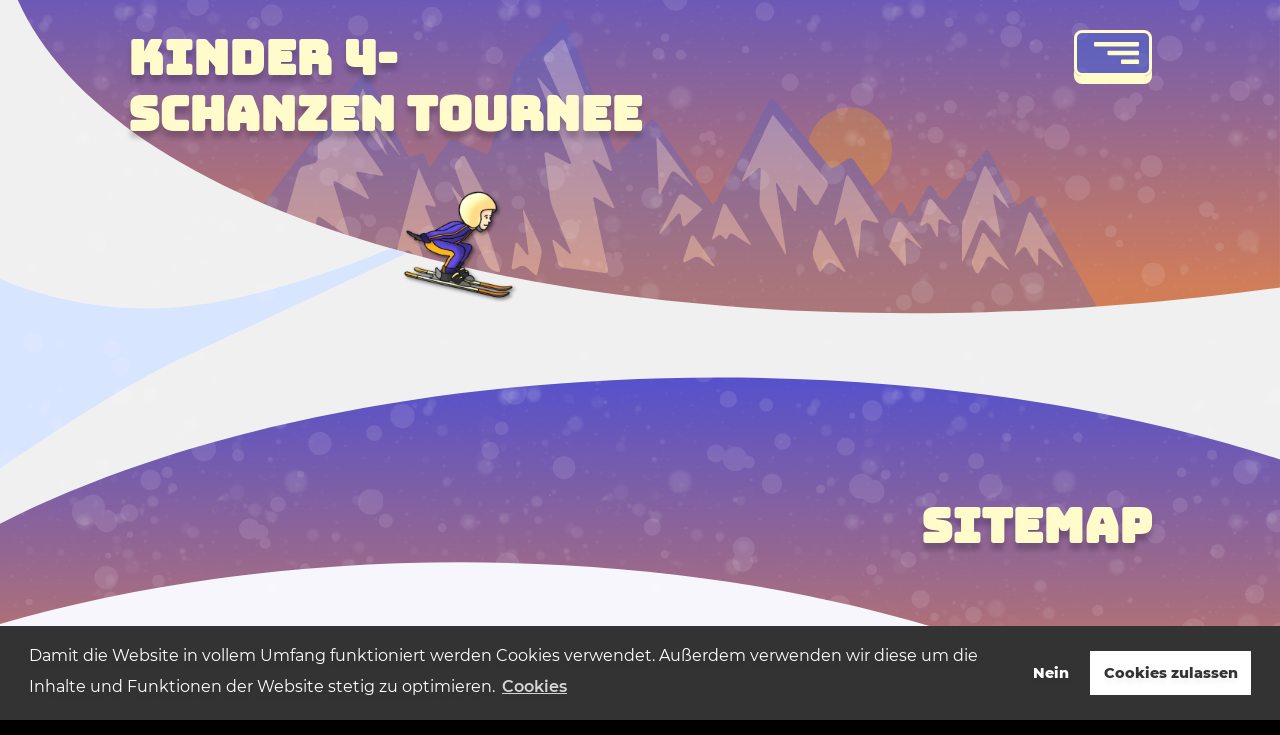

--- FILE ---
content_type: text/html; charset=utf-8
request_url: https://www.kindervierschanzentournee.com/de/sitemap
body_size: 3429
content:
<!DOCTYPE html>
<!--[if IE 9 ]><html dir="ltr" lang="de-AT"><![endif]-->
<!--[if IE 10 ]><html dir="ltr" lang="de-AT"><![endif]-->
<!--[if (gt IE 9)|!(IE)]><!--><html dir="ltr" lang="de-AT"><!--<![endif]-->
<head>

<meta charset="utf-8">
<!-- 
	This website is powered by TYPO3 - inspiring people to share!
	TYPO3 is a free open source Content Management Framework initially created by Kasper Skaarhoj and licensed under GNU/GPL.
	TYPO3 is copyright 1998-2026 of Kasper Skaarhoj. Extensions are copyright of their respective owners.
	Information and contribution at https://typo3.org/
-->

<base href="https://www.kindervierschanzentournee.com">

<title>Kinder 4 Schanzen Tournee</title>
<meta http-equiv="x-ua-compatible" content="IE=edge" />
<meta name="generator" content="TYPO3 CMS" />
<meta name="viewport" content="width=device-width, initial-scale=1.0" />
<meta name="robots" content="index,follow" />
<meta property="og:type" content="website" />
<meta name="twitter:card" content="summary" />
<meta name="google" content="notranslate" />
<meta name="apple-mobile-web-app-capable" content="no" />


<link rel="stylesheet" type="text/css" href="/typo3temp/assets/compressed/merged-430ee8d42a4a323193f5f48d9c48d8e4-e74df1af820863d1c44f3c308feac069.css?1694596362" media="all">



<script src="js/header.min.js?1693477655"></script>
<script>
/*<![CDATA[*/
/*_scriptCode*/

			/* decrypt helper function */
		function decryptCharcode(n,start,end,offset) {
			n = n + offset;
			if (offset > 0 && n > end) {
				n = start + (n - end - 1);
			} else if (offset < 0 && n < start) {
				n = end - (start - n - 1);
			}
			return String.fromCharCode(n);
		}
			/* decrypt string */
		function decryptString(enc,offset) {
			var dec = "";
			var len = enc.length;
			for(var i=0; i < len; i++) {
				var n = enc.charCodeAt(i);
				if (n >= 0x2B && n <= 0x3A) {
					dec += decryptCharcode(n,0x2B,0x3A,offset);	/* 0-9 . , - + / : */
				} else if (n >= 0x40 && n <= 0x5A) {
					dec += decryptCharcode(n,0x40,0x5A,offset);	/* A-Z @ */
				} else if (n >= 0x61 && n <= 0x7A) {
					dec += decryptCharcode(n,0x61,0x7A,offset);	/* a-z */
				} else {
					dec += enc.charAt(i);
				}
			}
			return dec;
		}
			/* decrypt spam-protected emails */
		function linkTo_UnCryptMailto(s) {
			location.href = decryptString(s,-2);
		}
		

/*]]>*/
</script>

<link rel="apple-touch-icon" sizes="180x180" href="/img/apple-touch-icon.png">
<link rel="icon" type="image/png" sizes="32x32" href="/img/favicon-32x32.png">
<link rel="icon" type="image/png" sizes="16x16" href="/img/favicon-16x16.png">
<link rel="manifest" href="/img/site.webmanifest">
<link rel="mask-icon" href="/img/safari-pinned-tab.svg" color="#00acdc">
<link rel="shortcut icon" href="/img/favicon.ico">
<meta name="msapplication-TileColor" content="#00acdc">
<meta name="msapplication-config" content="/img/browserconfig.xml">
<meta name="theme-color" content="#ffffff">            <meta name="format-detection" content="telephone=no"><title> Sitemap </title>
                <!-- Google Analytics UA-ID -->
                <script> var GA_TRACKING_ID = ""; </script>
<link rel="canonical" href="https://www.kindervierschanzentournee.com/de/sitemap"/>
</head>
<body>
<!-- ###BODY### begin -->
<div class="outer-wrapper">

    <header>
        <div class="inner-wrapper">
            <div class="header-nav">
                <div class="header-nav-title">
                    <h1><a href="/">Kinder 4-Schanzen Tournee</a></h1>
                </div>
                <div class="header-nav-menu">
                    <div class="header-nav-menu-burger-wrapper">
                        <div class="header-nav-menu-burger"></div>
                    </div>

                    <div class="header-nav-menu-items anim">
                        <ul>
			<li>
			<a href="/de/">Kindervierschanzentournee</a>
		</li>
			<li>
			<a href="https://www.skiclub-bischofshofen.at/de/">Skiclub Bischofshofen</a>
		</li>
			<li>
			<a href="http://www.schiclub.at">USV Hinzenbach</a>
		</li>
			<li>
			<a href="/ttps://wsv-reitimwinkl.de">WSV Reit im Winkl</a>
		</li>
			<li>
			<a href="https://www.skberchtesgaden.de/ski-klub-berchtesgaden-e-v">SK Berchtesgaden</a>
		</li>
			<li>
			<a href="/de/galerie">Galerie</a>
		</li>
			<li>
			<a href="/de/die-idee">Die Idee</a>
		</li>
			<li>
			<a href="/de/ergebnisse">Ergebnisse</a>
		</li>
			<li>
			<a href="/de/organisatoren">Organisatoren</a>
		</li>
	</ul>

                    </div>
                </div>
            </div>
        </div>

        <div class="header-background">

            <div class="header-background-mountain">
                <img width="1920" height="575" class="header-background-mountain-L"
                    src="img/header-background-mountain-L.svg" alt="Bild konnte nicht geladen werden">
                <img width="1200" height="575" class="header-background-mountain-M"
                    src="img/header-background-mountain-M.svg" alt="Bild konnte nicht geladen werden">
                <img width="600" height="575" class="header-background-mountain-S"
                    src="img/header-background-mountain-S.svg" alt="Bild konnte nicht geladen werden">
            </div>

            <div class="header-background-jump snow-animation">
                <img width="1920" height="1338" class="header-background-jump-L" src="img/header-background-jump-L.svg"
                    alt="Bild konnte nicht geladen werden">
                <img width="1200" height="1338" class="header-background-jump-M" src="img/header-background-jump-M.svg"
                    alt="Bild konnte nicht geladen werden">
                <img width="600" height="1338" class="header-background-jump-S" src="img/header-background-jump-S.svg"
                    alt="Bild konnte nicht geladen werden">
                <img class="header-background-kid" src="img/art-kid.png" alt="Bild konnte nicht geladen werden">
            </div>

            <div class="header-background-back">
                <img width="1920" height="903" class="header-background-back-L" src="img/header-background-back-L.svg"
                    alt="Bild konnte nicht geladen werden">
                <img width="1200" height="903" class="header-background-back-M" src="img/header-background-back-M.svg"
                    alt="Bild konnte nicht geladen werden">
                <img width="600" height="903" class="header-background-back-S" src="img/header-background-back-S.svg"
                    alt="Bild konnte nicht geladen werden">
            </div>
        </div>

    </header>

    <main>
        <div class="middle-background snow-animation">
            <img width="1920" height="1169" class="middle-background-L" src="img/middle-background-L.svg"
                alt="Bild konnte nicht geladen werden">
            <img width="1200" height="1169" class="middle-background-M" src="img/middle-background-M.svg"
                alt="Bild konnte nicht geladen werden">
            <img width="600" height="1169" class="middle-background-S" src="img/middle-background-S.svg"
                alt="Bild konnte nicht geladen werden">
        </div>

        <div class="main-heading inner-wrapper">
    <section id="c101" class="content-element-header">

			<h2 class="pagetitle">Sitemap</h2>
		

</section>

</div>

<div class="main-content">
    <div class="inner-wrapper">
        <section id="c102" class="content-element-sitemap">

			<div>
							<div  class="hidden" >
					<div class="br-start"></div>
					<h3>Sitemap</h3>
				</div>
			

												<div class="br-end"></div>
								<h4> Alle Seiten im schnellen Überblick</h4>
					</div>
	

	<ul class="content-element-sitemap-list">

		<li>
			<a href="/">Kinder 4-Schanzen Tournee</a>
		</li>
		<li>
			<ul class="content-element-sitemap-list-list">
				<li><a href="https://www.kindervierschanzentournee.com/www.schiclub.at" data-menu-link-id="89">USV Hinzenbach</a></li><li><a href="ttps://wsv-reitimwinkl.de" data-menu-link-id="91">WSV Reit im Winkl</a></li><li><a href="https://www.skberchtesgaden.de/ski-klub-berchtesgaden-e-v" data-menu-link-id="90">SK Berchtesgaden</a></li><li><a href="/de/galerie" data-menu-link-id="21">Galerie</a></li><li><a href="/de/die-idee" data-menu-link-id="13">Die Idee</a></li><li><a href="/de/ergebnisse" data-menu-link-id="22">Ergebnisse</a></li><li><a href="/de/organisatoren" data-menu-link-id="5">Organisatoren</a></li>
				<li><a href="/de/impressum" data-menu-link-id="27">Impressum</a></li><li><a href="/de/presse" data-menu-link-id="28">Presse</a></li><li><a href="/de/kontakt" data-menu-link-id="29">Kontakt</a></li><li><a href="/de/datenschutz" data-menu-link-id="30">Datenschutz</a></li><li><a href="/de/sponsoren" data-menu-link-id="31">Sponsoren</a></li><li><a href="/de/sitemap" data-menu-link-id="38">Sitemap</a></li>
			</ul>
		</li>
	</ul>

</ul></section>

    </div>
</div>

    </main>


    <footer>
        <div class="footer-main">
            <div class="inner-wrapper">
                <div class="footer-main-nav">
                    <ul>
			<li>
			<a href="/de/impressum">Impressum</a>
		</li>
			<li>
			<a href="/de/presse">Presse</a>
		</li>
			<li>
			<a href="/de/kontakt">Kontakt</a>
		</li>
			<li>
			<a href="/de/datenschutz">Datenschutz</a>
		</li>
			<li>
			<a href="/de/sponsoren">Sponsoren</a>
		</li>
			<li>
			<a href="/de/sitemap">Sitemap</a>
		</li>
	</ul>

                </div>
                <div class="footer-main-social">
                    	<span class="footer-main-social-header">Social Media</span>
	<ul class="footer-main-social-list">
		<li class="footer-main-social-list-item">
				<a class="social-icon" href="https://www.instagram.com/skiclub_bischofshofen/?hl=de" title="Instagram" target="_blank" rel="noopener">
											
            <picture class="type-vector">
                
                <img alt="Social Media Icon: Instagram" src="/fileadmin/user_upload/Social_Media/Instagram.svg">
            </picture>
		
									</a>

			</li><li class="footer-main-social-list-item">
				<a class="social-icon" href="https://www.facebook.com/skiclub.bischofshofen" title="Facebook" target="_blank" rel="noopener">
											
            <picture class="type-vector">
                
                <img alt="Social Media Icon: Facebook" src="/fileadmin/user_upload/Social_Media/Facebook.svg">
            </picture>
		
									</a>

			</li>	</ul>

</nav>
                </div>
            </div>
        </div>
        <div class="footer-background snow-animation">
	<img width="1920" height="771" class="footer-background-L" src="img/footer-background-L.svg" alt="Bild konnte nicht geladen werden">
	<img width="1200" height="771" class="footer-background-M" src="img/footer-background-M.svg" alt="Bild konnte nicht geladen werden">
	<img width="600" height="771" class="footer-background-S" src="img/footer-background-S.svg" alt="Bild konnte nicht geladen werden">
	<img class="footer-background-kid" src="img/icon-kid.png" alt="Bild konnte nicht geladen werden">
</div>

    </footer>

    <div class="footer-end">
	<div class="inner-wrapper">
		<h4>Unsere Partner und Sponsoren</h4>

		<div class="footer-end-sponsor">
							<span class="footer-header" hidden>Partnerlogos</span>
				<a class="footer-end-sponsor-img " href="https://www.exito.ag/" title="Exito" target="_blank" rel="noopener">
													
            <picture class="type-png">
                <source srcset="/fileadmin/_processed_/0/6/csm_Exito_f4d2b9992e.png 1x, fileadmin/_processed_/0/6/csm_Exito_f52e4f24f0.png 2x" >

                <img alt="Social Media Icon: Exito" src="/fileadmin/user_upload/2025/KiTournee2025/Exito.png">
            </picture>
		
											</a><a class="footer-end-sponsor-img " href="https://www.skiclub-bischofshofen.at/de/home/" title="Skiclub Bischofshofen" target="_blank" rel="noopener">
													
            <picture>
                <source srcset="/fileadmin/_processed_/9/4/csm_bischofshofen_bb1eaca50c.jpg 1x, fileadmin/_processed_/9/4/csm_bischofshofen_d57bf48e6e.jpg 2x" >

                <img alt="Social Media Icon: Skiclub Bischofshofen" src="/fileadmin/user_upload/Sponsoren_und_Partner/bischofshofen.jpg">
            </picture>
		
											</a><a class="footer-end-sponsor-img " href="https://www.schiclub.at/" title="USV Hinzenbach" target="_blank" rel="noopener">
													
            <picture class="type-png">
                <source srcset="/fileadmin/_processed_/e/8/csm_union-hinzebach_312535baad.png 1x, fileadmin/_processed_/e/8/csm_union-hinzebach_f1589fe184.png 2x" >

                <img alt="Social Media Icon: USV Hinzenbach" src="/fileadmin/user_upload/Sponsoren_und_Partner/union-hinzebach.png">
            </picture>
		
											</a><a class="footer-end-sponsor-img " href="https://wsv-reitimwinkl.de/" title="WSV Reit im Winkel" target="_blank" rel="noopener">
													
            <picture class="type-png">
                <source srcset="/fileadmin/_processed_/8/7/csm_WSV-Logo_7fdab76952.png 1x, fileadmin/_processed_/8/7/csm_WSV-Logo_656df2658b.png 2x" >

                <img alt="Social Media Icon: WSV Reit im Winkel" src="/fileadmin/user_upload/Sponsoren_und_Partner/WSV-Logo.png">
            </picture>
		
											</a><a class="footer-end-sponsor-img " href="https://www.skberchtesgaden.de/ski-klub-berchtesgaden-e-v" title="Ski Club Berchtesgaden" target="_blank" rel="noopener">
													
            <picture class="type-png">
                <source srcset="/fileadmin/_processed_/c/2/csm_skbercht_4326c3fabe.png 1x, fileadmin/_processed_/c/2/csm_skbercht_cfc902f418.png 2x" >

                <img alt="Social Media Icon: Ski Club Berchtesgaden" src="/fileadmin/user_upload/Sponsoren_und_Partner/skbercht.png">
            </picture>
		
											</a><a class="footer-end-sponsor-img quer" href="/de/" title="Kindervierschanzentournee" target="_blank" rel="noopener">
													
            <picture class="type-png">
                <source srcset="/fileadmin/_processed_/6/1/csm_Kinder-vier-schanzen-tournee_212257d5db.png 1x, fileadmin/_processed_/6/1/csm_Kinder-vier-schanzen-tournee_b41464f0c3.png 2x" >

                <img alt="Social Media Icon: Kindervierschanzentournee" src="/fileadmin/user_upload/Sponsoren_und_Partner/Kinder-vier-schanzen-tournee.png">
            </picture>
		
											</a>					</div>
	</div>


	<div class="footer-end-copyright-background">
		<div class="footer-end-copyright inner-wrapper">
			<p>Copyright &copy;
				<span id="footer-end-year">2026</span>
				by Obinet</p>
			<a href="https://www.obinet.at/" target="_blank"><img width="140" height="30" src="img/obinet_logo_gradient.png" alt="Bild konnte nicht geladen werden"></a>


		</div>
	</div>
</div>


</div>
<!-- ###BODY### end -->
<script src="js/footerLibs.min.js?1693477653"></script>
<script src="js/footer.min.js?1693477651"></script>


</body>
</html>

--- FILE ---
content_type: text/css; charset=utf-8
request_url: https://www.kindervierschanzentournee.com/typo3temp/assets/compressed/merged-430ee8d42a4a323193f5f48d9c48d8e4-e74df1af820863d1c44f3c308feac069.css?1694596362
body_size: 7884
content:
.slick-slider{position:relative;display:block;box-sizing:border-box;-webkit-touch-callout:none;-webkit-user-select:none;-khtml-user-select:none;-moz-user-select:none;-ms-user-select:none;user-select:none;-ms-touch-action:pan-y;touch-action:pan-y;-webkit-tap-highlight-color:transparent;}.slick-list{position:relative;overflow:hidden;display:block;margin:0;padding:0;}.slick-list:focus{outline:none;}.slick-list.dragging{cursor:pointer;cursor:hand;}.slick-slider .slick-track,.slick-slider .slick-list{-webkit-transform:translate3d(0,0,0);-moz-transform:translate3d(0,0,0);-ms-transform:translate3d(0,0,0);-o-transform:translate3d(0,0,0);transform:translate3d(0,0,0);}.slick-track{position:relative;left:0;top:0;display:block;margin-left:auto;margin-right:auto;}.slick-track:before,.slick-track:after{content:"";display:table;}.slick-track:after{clear:both;}.slick-loading .slick-track{visibility:hidden;}.slick-slide{float:left;height:100%;min-height:1px;display:none;}[dir="rtl"] .slick-slide{float:right;}.slick-slide img{display:block;}.slick-slide.slick-loading img{display:none;}.slick-slide.dragging img{pointer-events:none;}.slick-initialized .slick-slide{display:block;}.slick-loading .slick-slide{visibility:hidden;}.slick-vertical .slick-slide{display:block;height:auto;border:1px solid transparent;}.slick-arrow.slick-hidden{display:none;}.not-selectable{-moz-user-select:none;-webkit-user-select:none;-ms-user-select:none;user-select:none;}.carousel{position:relative;box-sizing:border-box;}.carousel *,.carousel *:before,.carousel *:after{box-sizing:inherit;}.carousel__viewport{position:relative;overflow:hidden;width:100%;height:100%;}.carousel__track{display:flex;}.carousel__slide{flex:0 0 auto;width:var(--carousel-slide-width,60%);max-width:100%;padding:1rem;position:relative;overflow-x:hidden;overflow-y:auto;overscroll-behavior:contain;-webkit-overflow-scrolling:touch;touch-action:pan-y;}.carousel.has-dots{margin-bottom:calc(0.5rem + 22px);}.carousel__dots{margin:0 auto;padding:0;position:absolute;top:calc(100% + 0.5rem);left:0;right:0;display:flex;justify-content:center;list-style:none;user-select:none;}.carousel__dots .carousel__dot{margin:0;padding:0;display:block;position:relative;width:22px;height:22px;cursor:pointer;}.carousel__dots .carousel__dot:after{content:"";width:8px;height:8px;border-radius:50%;position:absolute;top:50%;left:50%;transform:translate(-50%,-50%);background-color:currentColor;opacity:0.25;transition:opacity 0.15s ease-in-out;}.carousel__dots .carousel__dot.is-selected:after{opacity:1;}.carousel__button{width:var(--carousel-button-width,48px);height:var(--carousel-button-height,48px);padding:0;border:0;display:flex;justify-content:center;align-items:center;pointer-events:all;cursor:pointer;color:var(--carousel-button-color,currentColor);background:var(--carousel-button-bg,transparent);border-radius:var(--carousel-button-border-radius,50%);box-shadow:var(--carousel-button-shadow,none);}.carousel__button.is-prev,.carousel__button.is-next{position:absolute;top:50%;transform:translateY(-50%);}.carousel__button.is-prev{left:10px;}.carousel__button.is-next{right:10px;}.carousel__button[disabled]{cursor:default;opacity:0.3;}.carousel__button svg{width:var(--carousel-button-svg-width,24px);height:var(--carousel-button-svg-height,24px);fill:none;stroke:currentColor;stroke-width:var(--carousel-button-svg-stroke-width,1.5);stroke-linejoin:bevel;stroke-linecap:round;filter:var(--carousel-button-svg-filter,none);pointer-events:none;}body.compensate-for-scrollbar{overflow:hidden !important;touch-action:none;}.fancybox__container{position:fixed;top:0;left:0;bottom:0;right:0;margin:0;padding:env(safe-area-inset-top,0px) env(safe-area-inset-right,0px) env(safe-area-inset-bottom,0px) env(safe-area-inset-left,0px);box-sizing:border-box;display:flex;flex-direction:column;color:var(--fancybox-color,#fff);-webkit-tap-highlight-color:transparent;overflow:hidden;z-index:1050;outline:none;transform-origin:top left;--carousel-button-width:48px;--carousel-button-height:48px;--carousel-button-svg-width:24px;--carousel-button-svg-height:24px;--carousel-button-svg-stroke-width:2.5;--carousel-button-svg-filter:drop-shadow(1px 1px 1px rgba(0,0,0,0.4));}.fancybox__container *,.fancybox__container *::before,.fancybox__container *::after{box-sizing:inherit;}.fancybox__container :focus{outline:thin dotted;}body.is-using-mouse .fancybox__container :focus{outline:none;}@media all and (min-width:1024px){.fancybox__container{--carousel-button-svg-width:27px;--carousel-button-svg-height:27px;}}.fancybox__backdrop{position:absolute;top:0;right:0;bottom:0;left:0;z-index:-1;background:var(--fancybox-bg,rgba(24,24,27,0.92));}.fancybox__carousel{position:relative;flex:1 1 auto;min-height:0;height:100%;z-index:10;}.fancybox__carousel.has-dots{margin-bottom:calc(0.5rem + 22px);}.fancybox__viewport{position:relative;width:100%;height:100%;overflow:visible;cursor:default;}.fancybox__track{display:flex;height:100%;}.fancybox__slide{flex:0 0 auto;width:100%;max-width:100%;margin:0;padding:64px;position:relative;overscroll-behavior:contain;display:flex;flex-direction:column;outline:0;overflow:auto;-webkit-overflow-scrolling:touch;--carousel-button-width:36px;--carousel-button-height:36px;--carousel-button-svg-width:22px;--carousel-button-svg-height:22px;}.fancybox__slide::before,.fancybox__slide::after{content:"";flex:0 0 0;margin:auto;}@media all and (min-width:1024px){.fancybox__slide{padding:64px 100px;}}.fancybox__content{margin:0 env(safe-area-inset-right,0px) 0 env(safe-area-inset-left,0px);padding:36px;color:var(--fancybox-content-color,#374151);background:var(--fancybox-content-bg,#fff);position:relative;align-self:center;display:flex;flex-direction:column;z-index:20;}.fancybox__caption{align-self:center;max-width:100%;margin:0;padding:1rem 0 0 0;line-height:1.375;color:var(--fancybox-color,currentColor);visibility:visible;cursor:auto;flex-shrink:0;}.is-loading .fancybox__caption{visibility:hidden;}.fancybox__container > .carousel__dots{top:100%;color:var(--fancybox-color,#fff);}.fancybox__nav .carousel__button{z-index:40;}.fancybox__nav .carousel__button.is-next{right:8px;}@media all and (min-width:1024px){.fancybox__nav .carousel__button.is-next{right:40px;}}.fancybox__nav .carousel__button.is-prev{left:8px;}@media all and (min-width:1024px){.fancybox__nav .carousel__button.is-prev{left:40px;}}.carousel__button.is-close{position:absolute;top:8px;right:8px;top:calc(env(safe-area-inset-top,0px) + 8px);right:calc(env(safe-area-inset-right,0px) + 8px);z-index:40;}@media all and (min-width:1024px){.carousel__button.is-close{right:40px;}}.fancybox__content > .carousel__button.is-close{position:absolute;top:-36px;right:0;color:var(--fancybox-color,#fff);}.fancybox__spinner{position:absolute;top:50%;left:50%;transform:translate(-50%,-50%);width:50px;height:50px;cursor:pointer;z-index:1053;color:var(--fancybox-color,currentColor);}.fancybox__spinner svg{animation:fancybox-rotate 2s linear infinite;transform-origin:center center;position:absolute;top:0;right:0;bottom:0;left:0;margin:auto;width:100%;height:100%;}.fancybox__spinner svg circle{fill:none;stroke-width:2.5;stroke-miterlimit:10;stroke-dasharray:1,200;stroke-dashoffset:0;animation:fancybox-dash 1.5s ease-in-out infinite;stroke-linecap:round;stroke:currentColor;}@keyframes fancybox-rotate{100%{transform:rotate(360deg);}}@keyframes fancybox-dash{0%{stroke-dasharray:1,200;stroke-dashoffset:0;}50%{stroke-dasharray:89,200;stroke-dashoffset:-35px;}100%{stroke-dasharray:89,200;stroke-dashoffset:-124px;}}.fancybox__container.is-animated[aria-hidden="false"] .fancybox__backdrop,.fancybox__container.is-animated[aria-hidden="false"] .fancybox__caption,.fancybox__container.is-animated[aria-hidden="false"] .fancybox__nav,.fancybox__container.is-animated[aria-hidden="false"] .carousel__dots,.fancybox__container.is-animated[aria-hidden="false"] .carousel__button.is-close{transition:opacity var(--fancybox-ts,0.25s) ease;opacity:var(--fancybox-opacity,1);}.fancybox__container.is-animated[aria-hidden="true"] .fancybox__backdrop,.fancybox__container.is-animated[aria-hidden="true"] .fancybox__caption,.fancybox__container.is-animated[aria-hidden="true"] .fancybox__nav,.fancybox__container.is-animated[aria-hidden="true"] .carousel__dots,.fancybox__container.is-animated[aria-hidden="true"] .carousel__button.is-close{transition:opacity 0.2s ease;opacity:0;}.fancybox-fadeIn{animation:0.2s ease both fancybox-fadeIn;}.fancybox-fadeOut{animation:0.2s ease both fancybox-fadeOut;}.fancybox-zoomInUp{animation:0.2s ease both fancybox-zoomInUp;}.fancybox-zoomOutDown{animation:0.2s ease both fancybox-zoomOutDown;}.fancybox-throwOutUp{animation:0.2s ease both fancybox-throwOutUp;}.fancybox-throwOutDown{animation:0.2s ease both fancybox-throwOutDown;}@keyframes fancybox-fadeIn{from{opacity:0;}to{opacity:1;}}@keyframes fancybox-fadeOut{to{opacity:0;}}@keyframes fancybox-zoomInUp{from{transform:scale(0.97) translate3d(0,16px,0);opacity:0;}to{transform:scale(1) translate3d(0,0,0);opacity:1;}}@keyframes fancybox-zoomOutDown{to{transform:scale(0.97) translate3d(0,16px,0);opacity:0;}}@keyframes fancybox-throwOutUp{20%{opacity:0.5;}to{transform:translate3d(0,-30%,0);opacity:0;}}@keyframes fancybox-throwOutDown{20%{opacity:0.5;}to{transform:translate3d(0,30%,0);opacity:0;}}.fancybox__carousel .carousel__slide{scrollbar-width:thin;scrollbar-color:#ccc rgba(255,255,255,0.1);}.fancybox__carousel .carousel__slide::-webkit-scrollbar{width:8px;height:8px;}.fancybox__carousel .carousel__slide::-webkit-scrollbar-track{background-color:rgba(255,255,255,0.1);}.fancybox__carousel .carousel__slide::-webkit-scrollbar-thumb{background-color:#ccc;border-radius:2px;box-shadow:inset 0 0 4px rgba(0,0,0,0.2);}.fancybox__carousel .is-draggable{cursor:move;cursor:grab;}.fancybox__carousel .is-dragging{cursor:move;cursor:grabbing;}.fancybox__carousel .carousel__slide:not(.has-image) .fancybox__content{cursor:auto;}.fancybox__carousel .carousel__slide.can-zoom_in .fancybox__content{cursor:zoom-in;}.fancybox__carousel .carousel__slide.can-zoom_out .fancybox__content{cursor:zoom-out;}.fancybox__image{background:transparent;user-select:none;}.has-image .fancybox__content{padding:0;background:transparent;}.is-closing .has-image .fancybox__content{overflow:visible;}.has-image[data-image-fit="contain"]{overflow:visible;touch-action:none;}.has-image[data-image-fit="contain"] .fancybox__content{min-height:1px;}.has-image[data-image-fit="contain"] .fancybox__image{max-width:100%;min-height:1px;object-fit:contain;background:transparent;}.has-image[data-image-fit="contain-w"]{overflow-x:hidden;overflow-y:auto;}.has-image[data-image-fit="contain-w"] .fancybox__content{min-height:auto;}.has-image[data-image-fit="contain-w"] .fancybox__image{max-width:100%;height:auto;}.has-image[data-image-fit="cover"]{overflow:visible;touch-action:none;}.has-image[data-image-fit="cover"] .fancybox__content{min-height:1px;width:100%;height:100%;}.has-image[data-image-fit="cover"] .fancybox__image{width:100%;height:100%;min-height:1px;object-fit:cover;}.fancybox__carousel .fancybox__slide.has-iframe .fancybox__content,.fancybox__carousel .fancybox__slide.has-map .fancybox__content,.fancybox__carousel .fancybox__slide.has-pdf .fancybox__content,.fancybox__carousel .fancybox__slide.has-video .fancybox__content,.fancybox__carousel .fancybox__slide.has-html5video .fancybox__content{flex-shrink:1;min-height:1px;overflow:visible;}.fancybox__carousel .fancybox__slide.has-iframe .fancybox__content,.fancybox__carousel .fancybox__slide.has-map .fancybox__content,.fancybox__carousel .fancybox__slide.has-pdf .fancybox__content{width:100%;height:80%;}.fancybox__carousel .fancybox__slide.has-video .fancybox__content,.fancybox__carousel .fancybox__slide.has-html5video .fancybox__content{width:960px;height:540px;max-width:100%;max-height:100%;}.fancybox__carousel .fancybox__slide.has-map .fancybox__content,.fancybox__carousel .fancybox__slide.has-pdf .fancybox__content,.fancybox__carousel .fancybox__slide.has-video .fancybox__content,.fancybox__carousel .fancybox__slide.has-html5video .fancybox__content{padding:0;background:rgba(24,24,27,0.9);color:#fff;}.fancybox__carousel .fancybox__slide.has-map .fancybox__content{background:#e5e3df;}.fancybox__html5video,.fancybox__iframe{border:0;display:block;height:100%;width:100%;background:transparent;}.fancybox-placeholder{position:absolute;width:1px;height:1px;padding:0;margin:-1px;overflow:hidden;clip:rect(0,0,0,0);white-space:nowrap;border-width:0;}.fancybox__thumbs{flex:0 0 auto;position:relative;padding:0px 3px;}.fancybox__container.is-animated[aria-hidden="true"] .fancybox__thumbs{transition:unset;opacity:0;}.fancybox__container.is-animated[aria-hidden="false"] .fancybox__thumbs{transition:opacity var(--fancybox-ts,0.25s) ease-in;opacity:var(--fancybox-opacity,1);}.fancybox__thumbs .carousel__slide{flex:0 0 auto;width:var(--fancybox-thumbs-width,96px);margin:0;padding:8px 3px;box-sizing:content-box;display:flex;align-items:center;justify-content:center;overflow:visible;cursor:pointer;}.fancybox__thumbs .carousel__slide.is-nav-selected::after{content:"";position:absolute;top:0;left:3px;right:3px;bottom:3px;border-bottom:3px solid currentColor;}.fancybox__thumbs .carousel__slide > *{pointer-events:none;user-select:none;}.fancybox__thumb{position:relative;width:100%;padding-top:calc(100% / (var(--fancybox-thumbs-ratio,1.5)));background-size:cover;background-position:center center;background-color:rgba(255,255,255,0.1);background-repeat:no-repeat;}@keyframes snow-anim{from{transform:translateY(0);}to{transform:translateY(70%);}}.cc-window{opacity:1;transition:opacity 1s ease;}.cc-window.cc-invisible{opacity:0;}.cc-animate.cc-revoke{transition:transform 1s ease;}.cc-animate.cc-revoke.cc-top{transform:translateY(-2em);}.cc-animate.cc-revoke.cc-bottom{transform:translateY(2em);}.cc-animate.cc-revoke.cc-active.cc-bottom,.cc-animate.cc-revoke.cc-active.cc-top,.cc-revoke:hover{transform:translateY(0);}.cc-grower{max-height:0;overflow:hidden;transition:max-height 1s;}.cc-revoke,.cc-window{position:fixed;overflow:hidden;box-sizing:border-box;display:flex;flex-wrap:nowrap;z-index:9999;}.cc-window.cc-static{position:static;}.cc-window.cc-floating{padding:2em;max-width:24em;flex-direction:column;}.cc-window.cc-banner{padding:1em 1.8em;width:100%;flex-direction:row;}.cc-revoke{padding:0.5em;display:none;}.cc-header{font-size:18px;font-weight:700;}.cc-btn,.cc-close,.cc-link,.cc-revoke{cursor:pointer;}.cc-link{opacity:0.8;display:inline-block;padding:0.2em;}.cc-link:hover{opacity:1;}.cc-link:active,.cc-link:visited{color:initial;}.cc-btn{display:block;padding:0.4em 0.8em;font-size:0.9em;font-weight:700;border-width:2px;border-style:solid;text-align:center;white-space:nowrap;}.cc-highlight .cc-btn:first-child{background-color:transparent;border-color:transparent;}.cc-highlight .cc-btn:first-child:focus,.cc-highlight .cc-btn:first-child:hover{background-color:transparent;text-decoration:underline;}.cc-close{display:block;position:absolute;top:0.5em;right:0.5em;font-size:1.6em;opacity:0.9;line-height:0.75;}.cc-close:focus,.cc-close:hover{opacity:1;}.cc-revoke.cc-top{top:0;left:3em;border-bottom-left-radius:0.5em;border-bottom-right-radius:0.5em;}.cc-revoke.cc-bottom{bottom:0;left:3em;border-top-left-radius:0.5em;border-top-right-radius:0.5em;}.cc-revoke.cc-left{left:3em;right:unset;}.cc-revoke.cc-right{right:3em;left:unset;}.cc-top{top:1em;}.cc-left{left:1em;}.cc-right{right:1em;}.cc-bottom{bottom:1em;}.cc-floating > .cc-link{margin-bottom:1em;}.cc-floating .cc-message{display:block;margin-bottom:1em;}.cc-window.cc-floating .cc-compliance{flex:1 0 auto;}.cc-window.cc-banner{align-items:center;}.cc-banner.cc-top{left:0;right:0;top:0;}.cc-banner.cc-bottom{left:0;right:0;bottom:0;}.cc-banner .cc-message{display:block;flex:1 1 auto;max-width:100%;margin-right:1em;}.cc-compliance{display:-ms-flexbox;display:flex;align-items:center;align-content:space-between;}.cc-floating .cc-compliance > .cc-btn{flex:1;}.cc-btn + .cc-btn{margin-left:0.5em;}@media print{.cc-revoke,.cc-window{display:none;}}@media screen and (max-width:900px){.cc-btn{white-space:normal;}}@media screen and (max-width:414px) and (orientation:portrait),screen and (max-width:736px) and (orientation:landscape){.cc-window.cc-top{top:0;}.cc-window.cc-bottom{bottom:0;}.cc-window.cc-banner,.cc-window.cc-floating,.cc-window.cc-left,.cc-window.cc-right{left:0;right:0;}.cc-window.cc-banner{-ms-flex-direction:column;flex-direction:column;}.cc-window.cc-banner .cc-compliance{-ms-flex:1 1 auto;flex:1 1 auto;}.cc-window.cc-floating{max-width:none;}.cc-window .cc-message{margin-bottom:1em;}.cc-window.cc-banner{-ms-flex-align:unset;align-items:unset;}.cc-window.cc-banner .cc-message{margin-right:0;}}.cc-floating.cc-theme-classic{padding:1.2em;border-radius:5px;}.cc-floating.cc-type-info.cc-theme-classic .cc-compliance{text-align:center;display:inline;flex:none;}.cc-theme-classic .cc-btn{border-radius:5px;}.cc-theme-classic .cc-btn:last-child{min-width:140px;}.cc-floating.cc-type-info.cc-theme-classic .cc-btn{display:inline-block;}.cc-theme-edgeless.cc-window{padding:0;}.cc-floating.cc-theme-edgeless .cc-message{margin:2em 2em 1.5em;}.cc-banner.cc-theme-edgeless .cc-btn{margin:0;padding:0.8em 1.8em;height:100%;}.cc-banner.cc-theme-edgeless .cc-message{margin-left:1em;}.cc-floating.cc-theme-edgeless .cc-btn + .cc-btn{margin-left:0;}a.cc-btn{text-decoration:none;transition:all 0.3s ease;}a.cc-btn.cc-allow:hover{background:#007bff;color:#6c757d;}a.cc-btn.cc-deny:hover{opacity:0.3;text-decoration:none !important;}@font-face{font-family:"Bungee";font-style:normal;font-weight:400;font-display:swap;src:local('../../../fonts/bungee-v6-latin-regular.woff2'),url('../../../fonts/bungee-v6-latin-regular.woff2') format("woff2"),url('../../../fonts/bungee-v6-latin-regular.woff2') format("woff2");}@font-face{font-family:"Montserrat";font-style:light;font-weight:200;font-display:swap;src:local('../../../fonts/montserrat-v15-latin-200.woff2'),url('../../../fonts/montserrat-v15-latin-200.woff2') format("woff2"),url('../../../fonts/montserrat-v15-latin-200.woff2') format("woff2");}@font-face{font-family:"Montserrat";font-style:normal;font-weight:400;font-display:swap;src:local('../../../fonts/montserrat-v15-latin-regular.woff2'),url('../../../fonts/montserrat-v15-latin-regular.woff2') format("woff2"),url('../../../fonts/montserrat-v15-latin-regular.woff2') format("woff2");}@font-face{font-family:"Montserrat";font-style:bold;font-weight:600;font-display:swap;src:local('../../../fonts/montserrat-v15-latin-600.woff2'),url('../../../fonts/montserrat-v15-latin-600.woff2') format("woff2"),url('../../../fonts/montserrat-v15-latin-600.woff2') format("woff2");}@font-face{font-family:"Montserrat";font-style:bold;font-weight:800;font-display:swap;src:local('../../../fonts/montserrat-v15-latin-800.woff2'),url('../../../fonts/montserrat-v15-latin-800.woff2') format("woff2"),url('../../../fonts/montserrat-v15-latin-600.woff2') format("woff2");}h1{overflow-wrap:break-word;word-wrap:break-word;font-family:"Bungee";font-size:2.5rem;line-height:3rem;margin:0;color:#fffbcb;max-width:530px;text-shadow:0 7px 5px rgba(0,0,0,0.2);padding:0;border-radius:8px;}h1 a{color:inherit !important;text-decoration:none;}h2{overflow-wrap:break-word;word-wrap:break-word;text-align:center;margin:30px auto;font-family:"Bungee";font-size:2rem;line-height:2rem;color:#fffbcb;width:max-content;padding:5px 0;text-shadow:0 7px 5px rgba(0,0,0,0.2);border-radius:8px;max-width:100%;}h3{overflow-wrap:break-word;word-wrap:break-word;margin:30px 0;font-family:"Bungee";font-size:1.8rem;line-height:1.8rem;color:#5164cc;}h4{overflow-wrap:break-word;word-wrap:break-word;margin:30px 0;font-size:1.3rem;font-weight:800;color:#f9a01b;}p{overflow-wrap:break-word;word-wrap:break-word;margin:30px 0;max-width:700px;}strong{color:#3f3f3f;font-weight:600;}a{overflow-wrap:break-word;word-wrap:break-word;color:#5164cc;font-weight:600;}a:visited{color:#89a6dd;}@media (hover:hover){a:hover{text-decoration:none;color:#f9a01b;}}a:focus{outline:none;color:#fad090;}.br-start{margin:90px 0 30px;width:60px;height:6px;background-color:#f9a01b;border-radius:10px;box-shadow:0px 2px 5px rgba(0,0,0,0.1);}.br-end{margin:90px 0 30px;width:60px;height:6px;background-color:#5164cc;border-radius:10px;box-shadow:0px 2px 5px rgba(0,0,0,0.1);}@media (min-width:638px){h1{font-size:3rem;text-align:start;line-height:3.5rem;}h2{font-size:2.5rem;line-height:2.5rem;}.br-start{margin:120px 0 30px !important;}.br-end{margin:60px 0 30px;}.grid-2 .br-start{margin:30px 0 30px !important;}.grid-2 .br-end{margin:0 0 30px;}}@media (min-width:1024px){h2{text-align:start;font-size:3rem;width:auto;line-height:3rem;}}.content-element-contact-container{margin-top:30px;display:flex;justify-content:space-evenly;flex-wrap:wrap;gap:30px;}.content-element-contact-bodytext{grid-column:1 / span 2;width:100%;margin-bottom:30px;}.content-element-contact-bodytext p{margin-top:0;}.content-element-contact-item{position:relative;width:300px;margin:0;margin-bottom:10px;}.content-element-contact-item a{text-indent:1000px;white-space:nowrap;overflow:hidden;}.content-element-contact-item div{text-align:center;margin:0;}.content-element-contact-item img{object-fit:cover;border:3px solid #89a6dd;box-shadow:0 8px #89a6dd;border-radius:8px;background-color:#fff;}.content-element-contact-item-type{font-family:Bungee;color:#909090;font-size:1em;margin-bottom:10px !important;}.content-element-contact-item-name{font-family:Bungee;font-size:1.3em;margin-bottom:10px !important;}.content-element-contact-item-img{position:relative;top:10px;left:75px;width:150px;height:210px;margin-bottom:50px !important;}.content-element-contact-item-img img{width:150px;height:100%;}.content-element-contact-item-logo{position:absolute;top:100px;right:0;height:auto;}.content-element-contact-item-logo img{width:100px;height:100%;}.content-element-contact-item-quote{position:relative;margin-bottom:30px !important;margin-top:10px !important;}.content-element-contact-item-contact{position:relative;bottom:17px;display:flex;justify-content:center;width:100%;gap:30px;}.content-element-downloads-item{position:relative;width:300px;height:220px;margin:30px 0;}.content-element-downloads-item .content-element-downloads-item-image{position:absolute;width:120px;height:180px;border:3px solid #676767;box-shadow:0 6px #676767;border-radius:5px;z-index:0;overflow:hidden;}.content-element-downloads-item .content-element-downloads-item-image img{height:100%;object-fit:cover;background-color:#fff;}.content-element-downloads-item .content-element-downloads-item-text{position:absolute;width:150px;height:120px;top:7px;right:12px;margin:0;font-size:0.9rem;hyphens:auto;line-height:1.5rem;}.content-element-downloads-item .content-element-downloads-item-link{margin:0;padding-left:15px;position:absolute;bottom:10px;left:40px;z-index:1;text-align:left;background:url('../../../img/button-download.svg') no-repeat,#fff;background-position:90% 50%;}@media (min-width:638px){.content-element-downloads-item{margin:0;}}.content-element-slider-container{position:relative;min-width:300px;max-width:530px;margin:0 auto !important;}.content-element-slider-item{position:relative;width:100%;margin-bottom:10px;}.content-element-slider-item img{width:100%;height:360px;border:3px solid #89a6dd;box-shadow:0 12px #89a6dd;border:none;border-radius:8px;background-color:#fff;object-fit:cover;}.slick-dots{position:absolute;bottom:40px;list-style:none;display:block;text-align:center;padding:0;margin:0;width:100%;}.slick-dots li{position:relative;display:inline-block;margin:0 10px;padding:0;cursor:pointer;}.slick-dots li button{align-items:unset;display:block;cursor:pointer;box-shadow:0 5px #89a6dd;border:1px solid #89a6dd;height:34px !important;width:34px !important;margin:0;background-color:#f7f6fc;border-radius:50%;text-indent:1000px;white-space:nowrap;overflow:hidden;}@media (hover:hover){.slick-dots li button:hover{transform:translateY(2.5px);box-shadow:0 2.5px #89a6dd;}}.slick-dots li button:focus{outline:none;}.slick-active button{transform:translateY(5px) !important;box-shadow:none !important;}@media (min-width:638px){.slick-dots li button{height:24px !important;width:24px !important;}}.content-element-timeline{position:relative;width:300px;margin:0 auto;}.content-element-timeline p{overflow-wrap:break-word;margin:30px 0;max-width:760px;line-height:1.4em;}.content-element-timeline a{color:#676767;}@media (hover:hover){.content-element-timeline a:hover{color:#676767;}}.content-element-timeline::after{content:"";position:absolute;width:2px;background-color:#676767;top:0;bottom:0;left:12px;}.content-element-timeline-item{position:relative;width:calc(100% - 50px);height:168px;margin-bottom:30px;}.content-element-timeline-item::after{box-sizing:border-box;content:"";position:absolute;width:25px;height:25px;left:0;top:27px;background-color:#fff;box-shadow:0 4px #676767;border:2px solid #676767;border-radius:50%;z-index:1;}.content-element-timeline-item-year{column-gap:10px;position:absolute;top:15px;left:-10px;font-family:"Bungee";font-size:1.3em;padding:5px 10px 5px 35px;border-bottom-right-radius:5px;border-top-right-radius:5px;background:url('../../../img/button-expand.svg') no-repeat;background-position:10% 50%;background-size:20px;}.content-element-timeline-item-year p{margin:0;}.content-element-timeline-item-month{position:absolute;color:#fff;font-weight:bold;font-size:1.3em;top:-3px;left:90px;}.content-element-timeline-item-desc{position:absolute;color:#fff;font-weight:600;font-size:1.2em;bottom:-5px;left:30px;width:190px;}.content-element-timeline-item-preview a{display:block;width:250px;height:160px;}.content-element-timeline-item-preview img{position:absolute;z-index:-1;width:250px;height:160px;border-radius:8px;}.content-element-timeline-item-left{position:relative;background-color:rgba(81,100,204,0.6);height:160px;width:250px;border-radius:8px;left:50px;}.content-element-timeline-item-left .content-element-timeline-item-year{background-color:#eceff5;border:3px solid #89a6dd;box-shadow:0 8px #89a6dd;}@media (hover:hover){.content-element-timeline-item-left .content-element-timeline-item-year:hover{transform:translateY(4px);box-shadow:0 4px #89a6dd;}}.content-element-timeline-item-left .content-element-timeline-item-preview img{border:3px solid #89a6dd;box-shadow:0 8px #89a6dd;}.content-element-timeline-item-right{position:relative;background-color:rgba(249,160,27,0.6);height:160px;width:250px;border-radius:8px;left:50px;}.content-element-timeline-item-right .content-element-timeline-item-year{background-color:#fffbcb;border:3px solid #fad090;box-shadow:0 8px #fad090;}@media (hover:hover){.content-element-timeline-item-right .content-element-timeline-item-year:hover{transform:translateY(4px);box-shadow:0 4px #fad090;}}.content-element-timeline-item-right .content-element-timeline-item-preview img{border:3px solid #fad090;box-shadow:0 8px #fad090;}@media (min-width:638px){.content-element-timeline{display:grid;grid-template-columns:1fr 1fr;width:680px;margin-bottom:130px;}.content-element-timeline::after{left:50%;}.content-element-timeline-item::after{left:329px;}.content-element-timeline-item-left .content-element-timeline-item-year{left:150px;padding:5px 10px 5px 35px;border-bottom-right-radius:0;border-top-right-radius:0;border-bottom-left-radius:5px;border-top-left-radius:5px;}.content-element-timeline-item-left .content-element-timeline-item-month{left:unset;right:80px;text-align:right;}.content-element-timeline-item-left .content-element-timeline-item-desc{left:unset;right:30px;text-align:right;}.content-element-timeline-item-right{left:55px;}.content-element-timeline-item-right .content-element-timeline-item-year{background-position:90% 50%;padding:5px 35px 5px 10px;}.content-element-timeline-item:nth-child(even){left:-11px;grid-column:2;top:100px;}.content-element-timeline-item:nth-child(even)::after{left:0;}}.content-element-form{width:300px;display:flex;flex-direction:column;gap:10px;}.content-element-form-item{position:relative;}.content-element-form-item label{display:block;border:3px solid #89a6dd;box-shadow:0 8px #89a6dd;border-radius:5px;padding:5px 0 5px 20px;color:#676767;font-weight:bold;background-color:#eceff5;margin:0;}.content-element-form-item input,.content-element-form-item textarea{margin:3px 0 0 20px;width:260px;padding:5px 20px;border:2px solid #676767;border-bottom-left-radius:5px;border-bottom-right-radius:5px;font-family:"Montserrat";line-height:1.4em;font-size:0.8em;}.content-element-form-item input:focus,.content-element-form-item textarea:focus{outline:none !important;border-color:#89a6dd;}.content-element-form-item textarea{resize:vertical;min-height:200px;}.content-element-form button{margin:0 0 0 30px;}.content-element-form-aside{max-width:400px;}.content-element-form-aside .img-gal{margin:0 auto;}form h2{display:none;}.form-group{position:relative;width:100%;min-width:300px;max-width:600px;margin-bottom:20px;}.form-group label{display:block;border:3px solid #89a6dd;box-shadow:0 8px #89a6dd;border-radius:5px;padding:5px 0 5px 20px;color:#676767;font-weight:bold;background-color:#eceff5;margin:0;}.form-group input,.form-group textarea{margin:3px 0 0 20px;width:100%;width:calc(100% - 40px);padding:5px 20px;border:2px solid #676767;border-radius:0;border-bottom-left-radius:5px;border-bottom-right-radius:5px;font-family:"Montserrat";line-height:1.4em;font-size:0.8em;}.form-group input:focus,.form-group textarea:focus{outline:none !important;border-color:#89a6dd;}.form-group textarea{resize:vertical;min-height:200px;}.form-navigation{max-width:600px;}.form-navigation button{display:block;margin:30px auto 38px;padding:10px 10px;background-color:#fff;text-decoration:none;text-align:center;font-weight:700;width:240px;cursor:pointer;transition:none;color:#5164cc !important;border:3px solid #89a6dd;box-shadow:0 8px #89a6dd;border-radius:8px;}@media (hover:hover){.form-navigation button:hover{transform:translateY(4px);box-shadow:0 4px #89a6dd;}}select{display:block;width:300px;border:3px solid #89a6dd;box-shadow:0 8px #89a6dd;border-radius:5px;padding:6px 0 6px 20px;color:#676767;font:unset;font-weight:bold;font-size:1em;line-height:1.4em;cursor:pointer;-webkit-appearance:none;-moz-appearance:none;appearance:none;background:url('../../../img/button-downarrow.svg') no-repeat,#fff;background-position:95% 50%;}select:focus{outline:none;}a[data-fancybox] img{cursor:zoom-in;}.fancybox__container{flex-direction:column-reverse;--fancybox-color:#0d0c22;--fancybox-bg:#fff;--fancybox-thumbs-width:80px;--fancybox-thumbs-ratio:4 / 3;--carousel-button-bg:#f3f3f4;--carousel-button-border-radius:8px;--carousel-button-svg-width:20px;--carousel-button-svg-height:20px;--carousel-button-svg-stroke-width:1.5;--carousel-button-svg-filter:none;}.fancybox__slide{padding-top:1.25rem;}.fancybox__thumbs{padding:0 30px;border-bottom:2px solid #f3f3f4;}.carousel__slide.has-thumb{padding:30px 7px;}.carousel__slide.has-thumb::after{display:none;}.fancybox__thumb{border-radius:4px;background-color:#e7e7e9;}.is-nav-selected .fancybox__thumb{box-shadow:0 0 0 2px #fff,0 0 0 4px #f9a01b;}.fancybox__thumbs{background-color:#676767;}.fancybox__backdrop{background-color:rgba(0,0,0,0.9);}.fancybox__image{background-color:#f7f6fc !important;}.carousel__button.is-close{display:none;}.carousel__button.is-next{display:none;}.carousel__button.is-prev{display:none;}html *{box-sizing:border-box;}html,body{position:relative;margin:0;padding:0;background-color:black;z-index:-101;}body{font-family:"Montserrat","Georgia",sans-serif;font-size:1rem;line-height:1.8rem;color:#676767;text-shadow:0 5px 5px rgba(0,0,0,0.05);}.outer-wrapper{position:relative;z-index:-100;background-color:#f7f6fc;}.inner-wrapper{position:relative;max-width:1084px;margin:0 auto;padding:0 30px;}.hidden{display:none !important;}img{object-fit:cover;object-position:center;width:100%;height:auto;}.mt-30{margin-top:30px;}.ml-30{margin-left:30px;}.mb-30{margin-bottom:30px;}.mr-30{margin-right:30px;}.mt-60{margin-top:60px;}.ml-60{margin-left:60px;}.mb-60{margin-bottom:60px;}.mr-60{margin-right:60px;}.mt-90{margin-top:90px;}.ml-90{margin-left:90px;}.mb-90{margin-bottom:90px;}.mr-90{margin-right:90px;}section{margin:30px 0 60px;}ul{margin:30px 0;}.snow-animation{overflow:hidden;}.snow-animation:after{content:"";position:absolute;background-image:url('../../../img/background-overlay-snow.png');background-size:30%;z-index:0;top:0;bottom:0;right:0;left:0;}.scroll-to-top-button{cursor:pointer;height:40px;width:100%;background:url('../../../img/button-scroll-up.svg') no-repeat;background-size:60%;background-position:center;}.scroll-to-top-wrapper{position:fixed;bottom:60px;right:15px;z-index:99;cursor:pointer;background-color:rgba(236,239,245,0.6);border-radius:8px;width:72px;border:4px solid rgba(81,100,204,0.6);box-shadow:0 8px rgba(81,100,204,0.6);}@media (hover:hover){.scroll-to-top-wrapper:hover{transform:translateY(4px);box-shadow:0 4px rgba(81,100,204,0.6);}}.img-gal{margin-top:30px;}.img-gal img{object-fit:cover;object-position:center;min-width:240px;max-width:400px;height:225px;object-fit:cover;border:3px solid #89a6dd;box-shadow:0 10px #89a6dd;border:none;border-radius:8px;}@media (hover:hover){.img-gal img:hover{transform:translateY(5px);box-shadow:0 5px #89a6dd;}}.img-prev{margin:0;}.img-prev img{object-fit:cover;object-position:center;width:300px;height:180px;border-radius:10px;border:3px solid #89a6dd;box-shadow:0 10px #89a6dd;border:none;margin-bottom:30px;}@media (hover:hover){.img-prev img:hover{transform:translateY(5px);box-shadow:0 5px #89a6dd;}}.img-box{margin-top:50px;display:flex;flex-wrap:wrap;justify-content:center;column-gap:30px;}video{background-color:black;max-width:760px;border-radius:10px;box-shadow:0 8px #909090;}button{-webkit-appearance:none;-moz-appearance:none;font:unset;width:240px;text-shadow:0 5px 5px rgba(0,0,0,0.05);}.btn{display:block;margin:0 auto 38px;padding:10px 10px;background-color:#fff;text-decoration:none;text-align:center;font-weight:700;width:240px;cursor:pointer;transition:none;}.btn-orange{color:#f9a01b !important;border:3px solid #f9a01b;box-shadow:0 8px #f9a01b;border-radius:8px;}@media (hover:hover){.btn-orange:hover{transform:translateY(4px);box-shadow:0 4px #f9a01b;}}.btn-blue{color:#5164cc !important;border:3px solid #89a6dd;box-shadow:0 8px #89a6dd;border-radius:8px;}@media (hover:hover){.btn-blue:hover{transform:translateY(4px);box-shadow:0 4px #89a6dd;}}.btn-round{display:block;width:80px;height:80px;border-radius:100%;border:1px solid blue;}.btn-round-phone-blue{background:url('../../../img/button-phone-blue.svg') no-repeat,#fff;background-position:50% 50%;border:3px solid #89a6dd;box-shadow:0 8px #89a6dd;}@media (hover:hover){.btn-round-phone-blue:hover{transform:translateY(4px);box-shadow:0 4px #89a6dd;}}.btn-round-phone-orange{background:url('../../../img/button-phone-orange.svg') no-repeat,#fff;background-position:50% 50%;border:3px solid #fad090;box-shadow:0 8px #fad090;}@media (hover:hover){.btn-round-phone-orange:hover{transform:translateY(4px);box-shadow:0 4px #fad090;}}.btn-round-mail-blue{background:url('../../../img/button-mail-blue.svg') no-repeat,#fff;background-position:50% 50%;border:3px solid #89a6dd;box-shadow:0 8px #89a6dd;}@media (hover:hover){.btn-round-mail-blue:hover{transform:translateY(4px);box-shadow:0 4px #89a6dd;}}.btn-round-mail-orange{background:url('../../../img/button-mail-orange.svg') no-repeat,#fff;background-position:50% 50%;border:3px solid #fad090;box-shadow:0 8px #fad090;}@media (hover:hover){.btn-round-mail-orange:hover{transform:translateY(4px);box-shadow:0 4px #fad090;}}.content-element-sitemap-list{list-style:none;}.content-element-sitemap-list a{text-decoration:none;color:#5164cc;}.content-element-sitemap-list li{padding:3px 0;}.content-element-sitemap-list-list{margin:5px 0;}.content-element-sponsor{margin-top:90px;margin-bottom:0;}.content-element-sponsor section{margin-bottom:0;}.content-element-sponsor .footer-end-sponsor{margin-bottom:0;}.content-element-sponsor .footer-end-sponsor .footer-end-sponsor-img{width:200px;}.content-element-sponsor .footer-end-sponsor .quer{width:400px;}.elem-box{max-width:400px;min-height:20px;margin:30px 0 40px;border-radius:8px;font-weight:600;padding:10px;}.elem-box ul{margin:15px 15px 15px 0;}.elem-box p{margin:16px 23px;}.elem-box-blue{border:3px solid #89a6dd;box-shadow:0 10px #89a6dd;background-color:#eceff5;color:#3f3f3f;}.content-element-header{text-align:start;}.content-element-header h1{padding-left:0;}.content-element-header p{display:none;color:#fffbcb;font-weight:800;text-shadow:0 7px 5px rgba(0,0,0,0.2);}.text-button{max-width:760px;}.grid-3{display:grid;grid-template-columns:repeat(auto-fit,minmax(300px,1fr));gap:30px;margin-bottom:30px;justify-items:center;}@media (min-width:638px){.content-element-text-aside .br-end{display:none;}h4{margin:0;}.btn{margin-bottom:0;}.grid-2{display:grid;grid-template-columns:auto auto;column-gap:30px;margin-bottom:30px;justify-items:stretch;}.grid-2-heading{margin:0;grid-column:1 / span 2;}.grid-3{display:grid;grid-template-columns:repeat(auto-fit,minmax(300px,1fr));gap:30px;margin-bottom:30px;justify-items:center;}.grid-3-heading{margin:0;grid-column:1 / span 2;}}@media (min-width:1024px){.grid-3-heading{grid-column:1 / span 3;}}@media (min-width:1650px){.content-element-header p{display:block;}}header{position:relative;width:100%;}header .header-nav{position:absolute;display:grid;width:calc(100% - 60px);gap:10px 30px;top:30px;align-items:center;justify-items:center;z-index:10;}header .header-nav-title{text-align:center;}header .header-nav-menu{display:grid;align-items:center;justify-items:center;}header .header-nav-menu-burger{cursor:pointer;height:40px;width:65px;background:url('../../../img/button-burger-mobile.svg') no-repeat;background-size:70%;background-position:center;}header .header-nav-menu-burger-wrapper{display:grid;justify-items:center;width:110%;border:3px solid #fffbcb;box-shadow:0 8px #fffbcb;background-color:rgba(81,100,204,0.6);border-radius:8px;}@media (hover:hover){header .header-nav-menu-burger-wrapper:hover{transform:translateY(4px);box-shadow:0 4px #fffbcb;}}header .header-nav-menu-items{position:relative;top:-50%;height:0%;width:100%;overflow:hidden;margin:8px 0 0 0;text-align:center;padding:0;background-color:rgba(52,65,137,0.8);border-bottom-left-radius:8px;border-bottom-right-radius:8px;}header .header-nav-menu-items ul{display:grid;list-style:none;margin:0;padding:10px 5px;}header .header-nav-menu-items ul li{margin:5px 10px;border-radius:5px;padding:3px 10px 0;}header .header-nav-menu-items ul li a{color:#fffbcb;text-decoration:none;font-family:"Bungee";font-size:1.3em;line-height:1.2em;font-weight:bold;}@media (hover:hover){header .header-nav-menu-items ul li:hover{background-color:rgba(137,166,221,0.5);}}header .header-background{position:relative;width:100%;z-index:-1;top:-5vw;}header .header-background img{width:100%;}header .header-background .header-background-kid{position:absolute;width:43%;top:28%;left:10%;}header .header-background-back{position:relative;z-index:-1;width:100%;}header .header-background-back-L{display:none;}header .header-background-back-M{display:none;}header .header-background-mountain{position:absolute;width:100%;}header .header-background-mountain-L{display:none;}header .header-background-mountain-M{display:none;}header .header-background-jump{position:absolute;width:100%;}header .header-background-jump-L{display:none;}header .header-background-jump-M{display:none;}@media (min-width:638px){.header-nav{grid-template-columns:1fr auto;align-items:start !important;}.header-nav-title{text-align:start;justify-self:start;}.header-nav-menu{justify-self:end;}.header-nav-menu-burger{background:url('../../../img/button-burger.svg') no-repeat !important;background-position:center !important;background-size:70% !important;justify-self:end;}.header-nav-menu-burger-wrapper{justify-self:end;}.header-nav-menu-items{text-align:end !important;grid-row:2;margin-right:25px !important;}.header-background .header-background-kid{width:25% !important;top:23% !important;left:20% !important;}.header-background-back-S{display:none;}.header-background-back-M{display:block !important;}.header-background-mountain-S{display:none;}.header-background-mountain-M{display:block !important;}.header-background-jump-S{display:none;}.header-background-jump-M{display:block !important;}}@media (min-width:1024px){.header-background .header-background-kid{width:12% !important;top:26% !important;left:30% !important;}.header-background-back-M{display:none !important;}.header-background-back-L{display:block !important;}.header-background-mountain-M{display:none !important;}.header-background-mountain-L{display:block !important;}.header-background-jump-M{display:none !important;}.header-background-jump-L{display:block !important;}}footer{position:relative;width:100%;}footer .footer-main{position:absolute;top:0;left:0;bottom:0;right:0;}footer .footer-main .inner-wrapper{height:100%;display:flex;justify-content:space-between;align-items:center;}footer .footer-main-nav{position:relative;width:min-content;text-align:start;margin:30px 0 0;}footer .footer-main-nav ul{display:grid;list-style:none;margin:0;padding:10px 0;text-shadow:0 7px 5px rgba(0,0,0,0.2);border-radius:8px;}footer .footer-main-nav ul li{margin:5px;}footer .footer-main-nav ul li a{color:#fffbcb;text-decoration:none;font-family:"Bungee";font-size:1.3em;line-height:1.2em;font-weight:bold;}@media (hover:hover){footer .footer-main-nav ul li a:hover{text-decoration:underline;}}footer .footer-main-social{margin:30px 0 0;}footer .footer-main-social-header{display:none;}footer .footer-main-social-list{list-style:none;margin:0;padding:0;max-width:70px;}footer .footer-main-social-list img{width:110;height:110;}footer .footer-background{position:relative;width:100%;z-index:-1;}footer .footer-background img{width:100%;}footer .footer-background .footer-background-kid{display:none;position:absolute;width:20%;top:8%;left:70%;background-color:rgba(98,84,197,0.25);border-radius:50%;transform:rotate(17deg);-webkit-box-shadow:0 0 20px 5px rgba(52,65,137,0.3);box-shadow:0 0 20px 5px rgba(52,65,137,0.3);}footer .footer-background-L{display:none;}footer .footer-background-M{display:none;}.footer-end{position:relative;}.footer-end h4{margin-bottom:30px;text-align:center;}.footer-end-sponsor{margin-bottom:60px;display:flex;flex-wrap:wrap;justify-content:center;align-items:center;}.footer-end-sponsor img{width:200;height:100;}.footer-end-sponsor .quer{width:200px;}.footer-end-sponsor-img{width:100px;height:100%;margin:10px;border-radius:8px;padding:8px;background-color:#fff;-webkit-box-shadow:0 0 20px 5px rgba(144,144,144,0.2);box-shadow:0 0 20px 5px rgba(144,144,144,0.2);break-inside:avoid;}.footer-end-copyright{height:100px;display:flex;justify-content:space-evenly;align-items:center;flex-direction:column;}.footer-end-copyright img{height:20px;width:auto;}.footer-end-copyright-background{background-color:#d4d4d4;}.footer-end p{font-weight:200;padding:0;margin:0;}@media (min-width:638px){footer .footer-main-nav{margin:3vw 0 0 0;}footer .footer-main-social-header{margin:10vw 0 20px 0;display:block;text-align:center;color:#fffbcb;font-family:"Bungee";font-size:1.8em;text-shadow:0 7px 5px rgba(0,0,0,0.2);}footer .footer-main-social-list{display:flex;max-width:unset;justify-content:center;}footer .footer-background .footer-background-kid{display:block !important;}footer .footer-background-S{display:none !important;}footer .footer-background-M{display:block;}.footer-end-copyright{height:50px;flex-direction:unset;justify-content:space-between;}.footer-end-copyright a{height:18px;}.footer-end-copyright img{height:100%;width:auto;margin-bottom:2px;}.footer-end-copyright-background{background-color:#d4d4d4;}}@media (min-width:1024px){.footer-main-nav{margin:5vw 0 0 0 !important;}.footer-main-social-header{margin:5vw 0 20px 0 !important;}.footer-background .footer-background-kid{width:12% !important;top:7% !important;left:71% !important;transform:rotate(14deg) !important;}.footer-background-M{display:none !important;}.footer-background-L{display:block !important;}}main{width:100%;}.main-heading{position:relative;width:100%;top:-33vw;text-align:center;}.main-content{position:relative;width:100%;top:-20vw;margin-bottom:-35vw;}.middle-background{position:absolute;top:40%;width:100%;z-index:-1;}.middle-background img{width:100%;}.middle-background-L{display:none;}.middle-background-M{display:none;}@media (min-width:638px){.main-heading{top:-20vw;}.main-content{top:-10vw;margin-bottom:-10vw;}.middle-background-S{display:none !important;}.middle-background-M{display:block;}}@media (min-width:1024px){.main-heading{width:100%;top:-20vw;text-align:center;display:grid;grid-template-columns:minmax(300px,530px) auto;column-gap:30px;height:360px;}.main-heading .content-element-header{grid-column:2;grid-row:1;height:max-content;justify-self:end;align-self:center;margin:0;}.main-heading .content-element-slider{width:100%;grid-column:1;grid-row:1;justify-self:start;align-self:start;margin:0;}.main-content{top:-20vw;margin-bottom:-20vw;}.middle-background-M{display:none !important;}.middle-background-L{display:block !important;}}@media (min-width:2048px){.main-heading{top:-17vw;}.main-content{top:-15vw;margin-bottom:-15vw;}}


--- FILE ---
content_type: application/javascript; charset=utf-8
request_url: https://www.kindervierschanzentournee.com/js/footer.min.js?1693477651
body_size: 1794
content:
var burger=$(".header-nav-menu-burger-wrapper"),items=$(".header-nav-menu-items");items.addClass("hidden");let animstart=!1;burger.on("click",function(){items.hasClass("anim")?animstart||(animstart=!0,items.removeClass("anim"),items.removeClass("hidden"),burger.css({width:"30%"}),burger.animate({width:"110%"},500,"swing",function(){items.animate({height:"100%",top:"0%"},500,"swing",function(){animstart=!1})})):animstart||(animstart=!0,items.animate({height:"0%",top:"-50%"},500,"swing",function(){items.addClass("anim"),burger.animate({width:"30%"},500,"swing",function(){items.addClass("hidden"),burger.css({width:"110%"}),animstart=!1})}))}),$(".outer-wrapper").prepend('<div class="scroll-to-top-wrapper hidden"><div class= "scroll-to-top-button"></div></div>');var buttonScroll=$(".scroll-to-top-button"),buttonScrollWrapper=$(".scroll-to-top-wrapper"),sbody=$(document.body),ebody=$(document.documentElement),mountain=$(".header-background-mountain"),move=0;function letItSnow(o){const e=document.createElement("canvas");e.className="canvas-snow",e.style.position="absolute",o.insertBefore(e,o.firstChild),e.width=o.clientWidth,e.height=0!=o.clientHeight?o.clientHeight:window.innerHeight;let t=0,n=[],i=e.getContext("2d");!function i(){e.width=o.clientWidth;e.height=0!=o.clientHeight?o.clientHeight:window.innerHeight;t=Math.floor(e.width/3);n=[];for(var s=0;s<t;s++)n.push({xcoord:Math.random()*e.width,ycoord:Math.random()*e.height,radius:12*Math.random()+1});window.addEventListener("resize",i)}(),function o(){i.clearRect(0,0,e.width,e.height);i.beginPath();i.fillStyle="rgba(247, 246, 252, 0.1)";for(let o=0;o<t;o++){let e=n[o];i.moveTo(e.xcoord,e.ycoord),i.arc(e.xcoord,e.ycoord,e.radius,0,2*Math.PI,!1)}i.fill();for(let o=0;o<t;o++){let t=n[o];t.ycoord+=(Math.cos(o)/10+.5+t.radius)/25,t.xcoord+=Math.sin(o)/10,(t.xcoord>e.width+5||t.xcoord<-5||t.ycoord>e.height)&&(n[o]={xcoord:Math.random()*e.width,ycoord:-10,radius:t.radius})}window.requestAnimationFrame(o)}()}if($(window).on("scroll",function(){sbody.scrollTop()>400||ebody.scrollTop()>400?buttonScrollWrapper.removeClass("hidden"):(buttonScrollWrapper.addClass("hidden"),move=(ebody.scrollTop()+sbody.scrollTop())/3,mountain.css({top:move+"px"}))}),buttonScroll.on("click",function(){sbody.animate({scrollTop:0},"1000","swing",function(){}),ebody.animate({scrollTop:0},"1000","swing",function(){})}),$(".content-element-slider-container").slick({dots:!0,centerMode:!0,cssEase:"linear",speed:500,slidesToShow:1,slidesToScroll:1,arrows:!1,fade:!0,infinite:!0,autoplay:!0,autoplaySpeed:3500}),null!=document.querySelector(".snow-animation")&&document.querySelectorAll(".snow-animation").forEach(o=>{letItSnow(o)}),Fancybox.bind("[data-fancybox]",{on:{"*":o=>{"initCarousel"==o&&letItSnow(document.querySelector(".fancybox__carousel"))}}}),null!=document.querySelector("#tx_contentext_select")){document.querySelectorAll("#tx_contentext_select").forEach(o=>{let e=o.getAttribute("name").substring(6,o.getAttribute("name").length);o.addEventListener("change",()=>showOptionContentFromSelect(o,e))})}function showOptionContentFromSelect(o,e){const t=0==document.body.scrollTop?document.documentElement.scrollTop:document.body.scrollTop;for(let t=1;t<o.options.length;t++){let n=document.querySelectorAll("#selectItemContent"+t);for(let i=0;i<n.length;i++){let s=n[i];s.getAttribute("name").substring(10,s.getAttribute("name").length)==e&&(s.classList.add("hidden"),o.value==t&&s.classList.remove("hidden"))}}$(document.documentElement).scrollTop(t),$(document.body).scrollTop(t)}$(function(){function o(){dataLayer.push(arguments)}window["ga-disable-"+GA_TRACKING_ID]=!0,window.cookieconsent.initialise({palette:{popup:{background:"#333333",text:"#ffffff"},button:{background:"#ffffff",text:"#333333"}},theme:"block",position:"bottom",content:{message:window.cookie_consent_message?window.cookie_consent_message:"Damit die Website in vollem Umfang funktioniert werden Cookies verwendet. Außerdem verwenden wir diese um die Inhalte und Funktionen der Website stetig zu optimieren.",dismiss:window.cookie_consent_dismiss?window.cookie_consent_dismiss:"Verstanden",allow:window.cookie_consent_allow?window.cookie_consent_allow:"Cookies zulassen",deny:window.cookie_consent_deny?window.cookie_consent_deny:"Nein",link:window.cookie_consent_link?window.cookie_consent_link:"Cookies",href:window.cookie_consent_href?window.cookie_consent_href:"/de/cookies"},revokable:!0,animateRevokable:!1,revokeBtn:'<div class="cc-revoke {{classes}}">Cookies</div>',type:"opt-in",onInitialise:function(o){var e=this.options.type,t=this.hasConsented();"info"===e&&t&&(window["ga-disable-"+GA_TRACKING_ID]=!1),"opt-in"==e&&t&&"allow"===window.cookieconsent.utils.getCookie("cookieconsent_status")&&(window["ga-disable-"+GA_TRACKING_ID]=!1),"opt-out"!=e||t||(window["ga-disable-"+GA_TRACKING_ID]=!0)},onStatusChange:function(o,e){var t=this.options.type,n=this.hasConsented();"info"===t&&n&&(window["ga-disable-"+GA_TRACKING_ID]=!1,window.setTimeout(function(){window.location.reload()},1e3)),"opt-in"==t&&n&&(window["ga-disable-"+GA_TRACKING_ID]=!1,window.setTimeout(function(){window.location.reload()},1e3)),"opt-out"!=t||n||(window["ga-disable-"+GA_TRACKING_ID]=!0)},onRevokeChoice:function(){var o=this.options.type;"info"===o&&(window["ga-disable-"+GA_TRACKING_ID]=!1,window.setTimeout(function(){window.location.reload()},1e3)),"opt-in"==o&&(window["ga-disable-"+GA_TRACKING_ID]=!0),"opt-out"==o&&(window["ga-disable-"+GA_TRACKING_ID]=!1,window.setTimeout(function(){window.location.reload()},1e3))}}),window.dataLayer=window.dataLayer||[],o("js",new Date),o("config",GA_TRACKING_ID,{anonymize_ip:!0}),$("a[data-revoke-link]").click(function(){return $(".cc-revoke").click(),!1})});

--- FILE ---
content_type: image/svg+xml
request_url: https://www.kindervierschanzentournee.com/img/button-burger.svg
body_size: 137
content:
<svg id="BurgerMenu_2" data-name="BurgerMenu+2" xmlns="http://www.w3.org/2000/svg" width="100" height="50" viewBox="0 0 100 50"><defs><style>.cls-1{fill:#fffbcb}</style></defs><rect id="Rectangle_1" data-name="Rectangle 1" class="cls-1" width="100" height="10" rx="2"/><rect id="Rectangle_2" data-name="Rectangle 2" class="cls-1" width="70" height="10" rx="2" transform="translate(30 20)"/><rect id="Rectangle_3" data-name="Rectangle 3" class="cls-1" width="40" height="10" rx="2" transform="translate(60 40)"/></svg>

--- FILE ---
content_type: image/svg+xml
request_url: https://www.kindervierschanzentournee.com/img/footer-background-S.svg
body_size: 1662
content:
<svg xmlns="http://www.w3.org/2000/svg" width="600" height="770.39" viewBox="0 0 600 770.39"><defs><linearGradient id="b" x1=".5" x2=".5" y2="1" gradientUnits="objectBoundingBox"><stop offset="0" stop-color="#5651cc"/><stop offset=".335" stop-color="#6857bb"/><stop offset="1" stop-color="#f68a37"/></linearGradient><clipPath id="a"><path data-name="Path 140" d="M0 0h600v770.39H0z" transform="translate(-2604 -7450.075)" fill="none"/></clipPath></defs><g data-name="Mask Group 18" transform="translate(2604 7450.075)" clip-path="url(#a)"><path data-name="Subtraction 42" d="M5804.5 8208.976a3691.554 3691.554 0 00-108.757-22.594 3956.42 3956.42 0 00-112.474-19.914 4194.078 4194.078 0 00-115.939-17.132 4410.809 4410.809 0 00-119.149-14.247 4598.526 4598.526 0 00-122.11-11.26 4761.3 4761.3 0 00-124.818-8.17 4877.311 4877.311 0 00-127.273-4.977c-42.824-1.116-86.386-1.682-129.477-1.682s-86.654.566-129.478 1.682a4890.186 4890.186 0 00-127.273 4.977 4760.448 4760.448 0 00-124.818 8.17 4601.566 4601.566 0 00-122.11 11.26 4408.786 4408.786 0 00-119.15 14.247 4194.64 4194.64 0 00-115.939 17.132 3953.91 3953.91 0 00-112.474 19.914 3693.074 3693.074 0 00-108.758 22.593v-770.394c33.523 17.389 69.432 34.121 106.733 49.73 37.247 15.586 76.745 30.416 117.394 44.075 40.682 13.67 83.488 26.5 127.229 38.119 43.875 11.659 89.713 22.378 136.239 31.862 46.79 9.538 95.379 18.051 144.419 25.3 49.415 7.309 100.479 13.516 151.773 18.446 51.784 4.978 105.044 8.775 158.3 11.288 53.862 2.541 109.041 3.828 164 3.827 52.739 0 106.541-1.189 159.911-3.529a3791.433 3791.433 0 00290.779-24.043 3712.195 3712.195 0 00124.338-17.262 3596.37 3596.37 0 00121.172-21.06 3454.597 3454.597 0 00117.7-24.68v638.315z" transform="translate(-7047.498 -14903.953)" fill="url(#b)"/></g></svg>

--- FILE ---
content_type: image/svg+xml
request_url: https://www.kindervierschanzentournee.com/img/header-background-back-S.svg
body_size: 156
content:
<svg xmlns="http://www.w3.org/2000/svg" width="600" height="902.462" viewBox="0 0 600 902.462"><defs><linearGradient id="a" x1=".5" x2=".5" y2="1" gradientUnits="objectBoundingBox"><stop offset="0" stop-color="#5651cc"/><stop offset=".576" stop-color="#d07d5a"/><stop offset="1" stop-color="#f68a37"/></linearGradient></defs><path data-name="Path 145" d="M0 0h600v902.462H0z" fill="url(#a)"/></svg>

--- FILE ---
content_type: image/svg+xml
request_url: https://www.kindervierschanzentournee.com/img/header-background-back-M.svg
body_size: 157
content:
<svg xmlns="http://www.w3.org/2000/svg" width="1200" height="902.462" viewBox="0 0 1200 902.462"><defs><linearGradient id="a" x1=".5" x2=".5" y2="1" gradientUnits="objectBoundingBox"><stop offset="0" stop-color="#5651cc"/><stop offset=".576" stop-color="#d07d5a"/><stop offset="1" stop-color="#f68a37"/></linearGradient></defs><path data-name="Path 144" d="M0 0h1200v902.462H0z" fill="url(#a)"/></svg>

--- FILE ---
content_type: image/svg+xml
request_url: https://www.kindervierschanzentournee.com/img/header-background-mountain-L.svg
body_size: 10183
content:
<svg xmlns="http://www.w3.org/2000/svg" width="1920" height="574.562" viewBox="0 0 1920 574.562"><defs><clipPath id="clip-path"><path id="Path_143" data-name="Path 143" d="M0 0h1920v574.561H0z" transform="translate(-7146 -11562.54)" fill="none"/></clipPath><style>.cls-5{fill:#5164cc}.cls-6{fill:#d8e5ff}</style></defs><g id="Mask_Group_21" data-name="Mask Group 21" transform="translate(7146 11562.54)" clip-path="url(#clip-path)"><g id="Logo" transform="translate(-6855.822 -11437.938)" style="isolation:isolate" opacity=".303"><ellipse id="Ellipse_1" data-name="Ellipse 1" cx="63.252" cy="63.347" rx="63.252" ry="63.347" transform="translate(921.366 132.465)" fill="#f9a01b"/><path id="Path_3" data-name="Path 3" class="cls-5" d="M552.635 1147.408L749.33 881.7a6.041 6.041 0 018.038-3.523l45.961 20.691a5.216 5.216 0 004.538-.047 5.967 5.967 0 003.027-3.674l38.712-123.627a30.692 30.692 0 016.46-10.675l62.741-61.945a3.794 3.794 0 013.851-1.347 4.14 4.14 0 012.949 3.009l73.367 194.723c1.214 3.352 4.274 4.051 6.691 1.543l45.28-46.978a5.051 5.051 0 014.172-1.669 5.2 5.2 0 013.867 2.382c162.108 235.156 207.545 296.843 207.545 296.843z" transform="translate(-366.804 -697.449)"/><path id="Path_5" data-name="Path 5" class="cls-5" d="M895.744 1118.426l130.673-204.378a5.607 5.607 0 013.56-3 5.155 5.155 0 014.43.888l45.851 33.149a5.28 5.28 0 004.463.909 5.717 5.717 0 003.636-2.955l81.358-152.3a4.186 4.186 0 013.344-2.592 4.02 4.02 0 013.758 1.8l81.359 98.694a7.482 7.482 0 009.349 1.689l19.563-11.877a7.1 7.1 0 019.192 1.874l166.389 238.094z" transform="translate(-305.469 -668.466)"/><path id="Path_7" data-name="Path 7" class="cls-5" d="M1204.356 1099.7l98.558-173.274c1.761-3.088 4.493-2.983 6.072.225l7.807 15.94c1.58 3.207 4.275 3.286 6 .171l22.828-41.119a4.089 4.089 0 013.362-2.5 3.964 3.964 0 013.67 1.919l14.061 18.369a4.763 4.763 0 007.856.079l56.513-70.956a3.857 3.857 0 013.671-1.835 4.022 4.022 0 013.251 2.613l38.856 75.839a5.429 5.429 0 003.541 2.949 5.012 5.012 0 004.365-1l14-10.768a5.212 5.212 0 014.421-1.032 5.609 5.609 0 013.665 2.879l103.2 181.495z" transform="translate(-244.347 -649.745)"/><path id="Path_9" data-name="Path 9" class="cls-5" d="M393.972 1128.22l280.121-368.96a3.863 3.863 0 013.71-1.744 4.059 4.059 0 013.212 2.667l59.779 121.721a6.4 6.4 0 008.4 3.128l9.714-4.724a6.5 6.5 0 018.5 3.062l92.6 244.849z" transform="translate(-420.038 -678.26)"/><path id="Path_11" data-name="Path 11" class="cls-6" d="M998.619 914.954c-1.591 3.193-3.024 2.837-3.181-.792L992 835.776c-.158-3.629 1.421-4.275 3.509-1.439l50.126 68.238c2.076 2.837 1.6 3.365-1.056 1.174l-23.74-19.517a4.786 4.786 0 00-4.275-1.1 5.171 5.171 0 00-3.472 2.926z" transform="translate(-297.477 -654.261)"/><path id="Path_13" data-name="Path 13" class="cls-6" d="M997.8 954.723c-2.331 2.639-2.914 2.124-1.3-1.056l27.4-53.893a5.668 5.668 0 013.571-3.018 5.206 5.206 0 014.455.854s28.694 20.323 28.184 21.669-25.026 24.148-25.026 24.148c-2.538 2.363-5.027 1.32-5.55-2.23l-1.76-12.233c-.51-3.59-2.842-4.395-5.173-1.807z" transform="translate(-296.706 -633.804)"/><path id="Path_15" data-name="Path 15" class="cls-6" d="M1028.671 983.182c-3.01 1.57-4.564 0-3.447-3.366l11.013-33.611c1.118-3.418 3.643-3.853 5.695-.95L1071 987.087c2 2.891 1.324 3.721-1.542 1.835l-17.717-11.652a11.7 11.7 0 00-10.674-.581z" transform="translate(-290.433 -618.86)"/><path id="Path_17" data-name="Path 17" class="cls-6" d="M1063.9 959.861c-2.623 2.244-3.861 1.32-2.756-2.137l15.227-47.441c1.106-3.431 3.546-3.787 5.441-.791l35.749 56.387c1.895 2.982 1.081 3.959-1.785 2.084l-23.338-14.924a4.684 4.684 0 00-4.349-.568 5.258 5.258 0 00-3.108 3.352l-.74 2.032c-1.215 3.365-3.826 3.722-5.793.792l-1.214-1.808a5.749 5.749 0 00-3.9-2.609 5.461 5.461 0 00-4.427 1.29z" transform="translate(-282.746 -630.325)"/><path id="Path_19" data-name="Path 19" class="cls-6" d="M1100.249 905.232c-2.635 2.23-3.643 1.386-2.113-1.86 0 0 44.625-98.814 46.142-97.006s80.144 98 80.144 98a10.375 10.375 0 01.959 10.557l-13.091 24.268c-1.687 3.141-4.8 3.391-6.909.58l-19.428-25.878c-2.1-2.811-4.055-2.164-4.347 1.452l-2.6 32.752c-.28 3.616-2.04 4.1-3.91 1.1l-23.886-38.559c-1.87-3.009-2.963-2.534-2.429 1.042l14.911 101.241c.523 3.589-.448 3.958-2.173.858l-34.819-63.165a27.788 27.788 0 01-2.841-12.259l2.052-48.443c.146-3.616-1.882-4.764-4.517-2.534z" transform="translate(-274.885 -662.645)"/><path id="Path_21" data-name="Path 21" class="cls-6" d="M1195.725 1000.721c-1.045-1.807-9.338-20.678-9.338-20.678a20.773 20.773 0 01-.765-12.246l8.257-28.055c1.02-3.458 3.315-3.774 5.1-.713l34 58.222c1.8 3.061.972 3.959-1.809 1.939l-16.114-11.546a7.015 7.015 0 00-9.2 1.2z" transform="translate(-256.109 -620.907)"/><path id="Path_23" data-name="Path 23" class="cls-6" d="M1247.8 996.688c-.328 3.616-1.348 3.721-2.283.224 0 0-15.98-60.016-17.547-59.105s-12.993 11.15-12.993 11.15c-2.575 2.309-3.958 1.319-3.084-2.177l17.085-68.515c.875-3.51 3.182-3.959 5.125-1l42.852 65.321c1.93 2.956.873 4.659-2.429 3.788l-15.786-4.262a4.766 4.766 0 00-4.332.8 5.673 5.673 0 00-2.152 4.162z" transform="translate(-250.41 -640.602)"/><path id="Path_25" data-name="Path 25" class="cls-6" d="M1279 964.8c1.043-1.808 12.835-34.046 12.835-34.046 1.214-3.378 4.043-3.893 6.242-1.175l29.495 36.5c2.2 2.732 1.76 3.247-.959 1.148l-18.213-13.959c-2.721-2.1-4.857-.844-4.7 2.771l1.311 34.667c.146 3.629-1.542 4.368-3.753 1.636z" transform="translate(-235.975 -623.812)"/><path id="Path_27" data-name="Path 27" class="cls-6" d="M1344.667 955.688c-.061 3.629-1.482 4.025-3.157.9l-7.929-14.78a6.047 6.047 0 00-8.391-2.56l-3.886 2.282c-2.938 1.73-4.359.37-3.181-3.021l11.8-33.717c1.214-3.391 3.983-3.958 6.2-1.319l27.248 33.07c2.235 2.705 1.567 3.682-1.468 2.178l-11.305-5.6c-3.036-1.5-5.574.237-5.635 3.867z" transform="translate(-227.679 -632.129)"/><path id="Path_29" data-name="Path 29" class="cls-6" d="M1371.9 1005.163c-1.4 3.286-2.537 3.022-2.537-.607v-46.623a42.808 42.808 0 012.319-12.694l29.665-77.857c1.214-3.352 3.74-3.55 5.452-.449l32.215 58.208c1.725 3.114 1.106 3.668-1.372 1.227l-18.033-17.735c-2.427-2.428-3.958-1.518-3.3 2.045l10.6 57.034c.655 3.549-.742 4.381-3.121 1.821l-21-22.632c-2.428-2.547-5.453-1.94-6.849 1.32z" transform="translate(-216.612 -643.982)"/><path id="Path_31" data-name="Path 31" class="cls-6" d="M1383.364 992.584a16.151 16.151 0 01-.9-11.784l13.709-37.385c1.215-3.378 3.85-3.734 5.817-.805l33.915 50.726c1.967 2.93 1.348 3.616-1.372 1.518l-22.853-17.643a5.1 5.1 0 00-4.39-1.017 5.512 5.512 0 00-3.6 2.917l-10.551 19.873c-1.676 3.154-4.456 3.181-6.18.079z" transform="translate(-213.956 -619.724)"/><path id="Path_33" data-name="Path 33" class="cls-6" d="M1434 984.045c0-2.7 20.788-64.226 20.788-64.226 1.142-3.4 3.571-3.708 5.392-.66l46.422 77.858c1.81 3.048 1.215 3.695-1.47 1.451l-30.491-26.141c-2.623-2.244-4.772-1.109-4.772 2.52v19.306c0 3.629-1.47 4.09-3.279 1.043L1452.882 972a4.588 4.588 0 00-3.554-2.526 4.41 4.41 0 00-3.938 1.721z" transform="translate(-202.76 -627.258)"/><path id="Path_35" data-name="Path 35" class="cls-6" d="M520.6 1024.87c-2.1 2.811-3.012 2.282-2.028-1.187l37.983-132.754a11.966 11.966 0 017.734-7.68l15.167-3.55a8.416 8.416 0 005.938-7.918v-17.565a9.821 9.821 0 015.756-8.709l8.245-3.009a15.359 15.359 0 007.941-8.26l9.132-25.614c1.214-3.378 3.849-3.788 5.865-.9l60.229 86.106c2.028 2.877.984 4.764-2.319 4.184l-33.757-6.005c-3.291-.58-4.614 1.5-2.914 4.633l17.749 32.858c1.7 3.127.644 4.341-2.331 2.706l-46.313-25.628c-2.975-1.636-4.566-.159-3.521 3.286l22.221 74.123c1.032 3.458-.425 4.7-3.254 2.759l-38.59-26.392c-2.829-1.927-5.428-.554-5.792 3.049l-5.975 60.016c-.352 3.6-1.8 3.866-3.193.567L557.828 984.5c-1.4-3.3-4.262-3.681-6.375-.87z" transform="translate(-399.009 -662.818)"/><path id="Path_37" data-name="Path 37" class="cls-6" d="M671.006 1006.142c-2.428 2.507-3.642 1.689-2.744-1.795 0 0 36.817-141.713 36.817-138.112s24.213 53.814 24.213 53.814c1.555 3.22.146 5.278-3.121 4.487l-7.871-1.846c-3.266-.752-4.857 1.319-3.472 4.658l21.045 51.152c1.36 3.313-.158 5.279-3.375 4.263l-24.165-7.284c-3.218-.976-4.942 1.029-3.837 4.447l10.006 30.893c1.105 3.431 0 4.183-2.429 1.689l-19.259-19.794a6.111 6.111 0 00-8.8 0z" transform="translate(-366.91 -643.523)"/><path id="Path_39" data-name="Path 39" class="cls-6" d="M666.849 873.7c1.506 3.233 1 3.589-1.118.779l-43.253-57.5a14.134 14.134 0 01-1.858-11.335s11.536-36.2 11.536-28.082 53.829 96.517 53.829 96.517c1.834 3.036 1.494 3.325-.765.647l-35.445-41.818c-2.259-2.639-2.878-2.19-1.373 1.042z" transform="translate(-377.154 -672.22)"/><path id="Path_41" data-name="Path 41" class="cls-6" d="M894.784 1039.408c1.348 3.312.34 4.156-2.258 1.874l-21.748-19.095c-2.6-2.27-3.983-1.32-3.073 2.2l8.135 31.249a10.221 10.221 0 007.675 7.152l62.462 8.313a3.792 3.792 0 003.846-1.316 4.613 4.613 0 00.817-4.291l-21.857-104.25c-.741-3.55 1.032-4.988 3.947-3.207l24.406 14.9c2.915 1.781 4.044.594 2.514-2.639l-31.2-65.8c-1.529-3.219-.449-4.315 2.428-2.415l22.185 14.7c2.854 1.9 4.311.634 3.242-2.811l-3.752-12.114c-1.069-3.431-2.963-9-4.226-12.365l-61.922-165.619c-1.214-3.365-4.31-4.118-6.788-1.69l-22.185 21.84a9.832 9.832 0 00-1.785 10.332l30.273 65.836c1.493 3.246.813 3.761-1.494 1.148l-37-41.99c-2.307-2.639-3.109-2.045-1.773 1.32l49.13 122.989c1.336 3.325 0 4.764-3.048 3.193l-31.68-16.561c-3.011-1.57-5.088.079-4.615 3.682l8.682 66.074a61.4 61.4 0 003.316 12.563z" transform="translate(-328.973 -689.998)"/><path id="Path_43" data-name="Path 43" class="cls-6" d="M817.74 1003.105c-3.024 1.544-5.051-.132-4.5-3.708l4.954-32.423c.546-3.59 2.768-4.263 4.954-1.518l12.143 15.295c2.186 2.745 3.57 2.046 3.1-1.544l-8.306-62.168c-.485-3.6.364-3.958 1.883-.66l24.286 51.743a23.929 23.929 0 011.578 12.351s-6.072 33.558-7.832 32.647-14.693-12.378-14.693-12.378a9.877 9.877 0 00-10.212-1.319z" transform="translate(-335.8 -628.2)"/><path id="Path_45" data-name="Path 45" class="cls-6" d="M807.562 1027.182c3.1 1.319 4.748-.356 3.643-3.788l-31.038-97.374c-1.092-3.431.255-4.526 2.987-2.441l16.417 12.549c2.732 2.1 3.643 1.241 1.931-1.913l-41.759-78.544a4.253 4.253 0 00-3.351-2.618 4.065 4.065 0 00-3.8 1.747l-6.339 7.429a12.409 12.409 0 00-1.931 11.006l17.1 47.875c1.214 3.391.34 3.959-1.942 1.32l-18.082-20.982c-2.27-2.64-2.926-2.165-1.456 1.1l51.17 112.761a19.066 19.066 0 008.318 8.367z" transform="translate(-351.656 -647.724)"/></g></g></svg>

--- FILE ---
content_type: image/svg+xml
request_url: https://www.kindervierschanzentournee.com/img/header-background-mountain-S.svg
body_size: 5729
content:
<svg xmlns="http://www.w3.org/2000/svg" width="600" height="574.562" viewBox="0 0 600 574.562"><defs><clipPath id="clip-path"><path id="Path_141" data-name="Path 141" d="M0 0h600v574.561H0z" transform="translate(-2604 -10884.409)" fill="none"/></clipPath><style>.cls-5{fill:#5164cc}.cls-6{fill:#d8e5ff}</style></defs><g id="Mask_Group_19" data-name="Mask Group 19" transform="translate(2604 10884.409)" clip-path="url(#clip-path)"><g id="Logo" transform="translate(-3277.027 -10738.029)" style="isolation:isolate" opacity=".303"><ellipse id="Ellipse_1" data-name="Ellipse 1" cx="59.082" cy="59.17" rx="59.082" ry="59.17" transform="translate(901.564 131.62)" fill="#f9a01b"/><path id="Path_5" data-name="Path 5" class="cls-5" d="M926.5 1096.648l93.333-190.9a5.237 5.237 0 013.326-2.8 4.815 4.815 0 014.138.829l42.828 30.964a4.932 4.932 0 004.169.849 5.34 5.34 0 003.4-2.76l75.994-142.256a3.91 3.91 0 013.124-2.421 3.755 3.755 0 013.51 1.682l75.995 92.187a6.989 6.989 0 008.732 1.578l18.273-11.094a6.628 6.628 0 018.586 1.75l155.418 222.4z" transform="translate(-305.469 -668.466)"/><path id="Path_7" data-name="Path 7" class="cls-5" d="M1204.356 1083.023l92.06-161.849c1.645-2.885 4.2-2.786 5.671.21l7.293 14.889c1.475 3 3.993 3.07 5.6.16l21.323-38.408a3.819 3.819 0 013.141-2.335 3.7 3.7 0 013.428 1.793l13.134 17.158a4.449 4.449 0 007.338.074l52.787-66.277a3.6 3.6 0 013.429-1.714 3.757 3.757 0 013.036 2.441L1458.894 920a5.071 5.071 0 003.307 2.755 4.681 4.681 0 004.077-.931l13.078-10.058a4.868 4.868 0 014.13-.964 5.24 5.24 0 013.424 2.689l93.721 169.528z" transform="translate(-266.697 -654.841)"/><path id="Path_13" data-name="Path 13" class="cls-6" d="M997.654 950.889c-2.177 2.465-2.722 1.984-1.214-.987l25.589-50.34a5.294 5.294 0 013.335-2.819 4.862 4.862 0 014.161.8s26.8 18.983 26.326 20.24-23.376 22.556-23.376 22.556c-2.371 2.207-4.7 1.233-5.184-2.083l-1.644-11.426c-.477-3.353-2.655-4.1-4.832-1.688z" transform="translate(-301.839 -643.239)"/><path id="Path_15" data-name="Path 15" class="cls-6" d="M1028.42 980.554c-2.811 1.467-4.263 0-3.22-3.144l10.287-31.395c1.044-3.192 3.4-3.6 5.319-.887l27.154 39.072c1.871 2.7 1.237 3.476-1.44 1.714l-16.548-10.884a10.924 10.924 0 00-9.97-.542z" transform="translate(-297.91 -632.364)"/><path id="Path_17" data-name="Path 17" class="cls-6" d="M1063.689 956.406c-2.45 2.1-3.606 1.233-2.574-2l14.223-44.313c1.033-3.2 3.312-3.537 5.082-.739l33.391 52.669c1.77 2.786 1.009 3.7-1.668 1.947l-21.8-13.94a4.375 4.375 0 00-4.062-.531 4.912 4.912 0 00-2.9 3.131l-.691 1.9c-1.135 3.143-3.573 3.476-5.411.74l-1.134-1.689a5.37 5.37 0 00-3.646-2.437 5.1 5.1 0 00-4.135 1.205z" transform="translate(-293.095 -640.708)"/><path id="Path_19" data-name="Path 19" class="cls-6" d="M1100.063 898.711c-2.461 2.083-3.4 1.294-1.973-1.738 0 0 41.683-92.3 43.1-90.61s74.86 91.534 74.86 91.534a9.691 9.691 0 01.9 9.861l-12.228 22.668c-1.576 2.933-4.479 3.168-6.454.542l-18.152-24.168c-1.962-2.625-3.788-2.021-4.061 1.356l-2.427 30.593c-.261 3.378-1.906 3.834-3.652 1.023l-22.311-36.017c-1.747-2.81-2.768-2.367-2.269.974l13.928 94.566c.488 3.352-.418 3.7-2.03.8l-32.53-58.993a25.956 25.956 0 01-2.654-11.451l1.917-45.249c.136-3.378-1.758-4.45-4.219-2.367z" transform="translate(-288.171 -664.229)"/><path id="Path_21" data-name="Path 21" class="cls-6" d="M1195.021 996.515c-.976-1.688-8.722-19.315-8.722-19.315a19.4 19.4 0 01-.714-11.439l7.712-26.205c.953-3.23 3.1-3.526 4.764-.666l31.758 54.383c1.679 2.859.908 3.7-1.689 1.812l-15.053-10.785a6.553 6.553 0 00-8.6 1.121z" transform="translate(-276.41 -633.854)"/><path id="Path_23" data-name="Path 23" class="cls-6" d="M1245.418 988.685c-.306 3.378-1.259 3.476-2.133.209 0 0-14.927-56.059-16.39-55.208S1214.76 944.1 1214.76 944.1c-2.4 2.157-3.7 1.232-2.881-2.033l15.958-64c.817-3.279 2.972-3.7 4.787-.937l40.027 61.014c1.8 2.761.816 4.352-2.269 3.538l-14.745-3.981a4.452 4.452 0 00-4.046.746 5.3 5.3 0 00-2.01 3.888z" transform="translate(-272.841 -648.187)"/><path id="Path_25" data-name="Path 25" class="cls-6" d="M1279 962.365c.975-1.689 11.989-31.8 11.989-31.8 1.134-3.155 3.777-3.637 5.83-1.1l27.55 34.094c2.054 2.552 1.645 3.033-.9 1.073l-17.014-13.042c-2.542-1.96-4.537-.788-4.389 2.589l1.225 32.381c.137 3.39-1.441 4.08-3.505 1.529z" transform="translate(-263.798 -635.968)"/><path id="Path_27" data-name="Path 27" class="cls-6" d="M1342.889 952.136c-.057 3.39-1.384 3.76-2.949.838l-7.406-13.805a5.649 5.649 0 00-7.838-2.391l-3.63 2.132c-2.744 1.616-4.072.345-2.972-2.822l11.025-31.494c1.134-3.167 3.721-3.7 5.8-1.232l25.451 30.889c2.088 2.527 1.464 3.439-1.371 2.034l-10.56-5.226c-2.836-1.405-5.206.222-5.263 3.612z" transform="translate(-258.603 -642.021)"/><path id="Path_29" data-name="Path 29" class="cls-6" d="M1371.73 995.9c-1.3 3.07-2.37 2.823-2.37-.567v-43.545a39.989 39.989 0 012.166-11.857l27.709-72.724c1.134-3.131 3.493-3.316 5.092-.419l30.091 54.37c1.612 2.909 1.033 3.426-1.281 1.146l-16.844-16.566c-2.267-2.268-3.7-1.418-3.085 1.91l9.9 53.274c.612 3.315-.693 4.092-2.915 1.7l-19.611-21.139c-2.268-2.379-5.093-1.812-6.4 1.233z" transform="translate(-251.67 -650.647)"/><path id="Path_31" data-name="Path 31" class="cls-6" d="M1383.258 989.158a15.087 15.087 0 01-.839-11.007l12.805-34.92c1.135-3.155 3.6-3.488 5.434-.752l31.679 47.382c1.838 2.737 1.259 3.377-1.282 1.418l-21.346-16.48a4.761 4.761 0 00-4.1-.95 5.148 5.148 0 00-3.362 2.725l-9.856 18.563c-1.565 2.946-4.162 2.971-5.773.074z" transform="translate(-250.006 -632.993)"/><path id="Path_33" data-name="Path 33" class="cls-6" d="M1434 979.628c0-2.526 19.417-59.991 19.417-59.991 1.067-3.18 3.335-3.464 5.037-.617l43.361 72.725c1.69 2.847 1.135 3.451-1.373 1.355l-28.48-24.418c-2.45-2.1-4.457-1.036-4.457 2.354v18.034c0 3.39-1.373 3.821-3.063.974l-12.805-21.67a4.286 4.286 0 00-3.319-2.359 4.12 4.12 0 00-3.679 1.608z" transform="translate(-242.994 -638.476)"/></g></g></svg>

--- FILE ---
content_type: image/svg+xml
request_url: https://www.kindervierschanzentournee.com/img/middle-background-S.svg
body_size: 2916
content:
<svg xmlns="http://www.w3.org/2000/svg" width="600" height="1214" viewBox="0 0 600 1214"><defs><clipPath id="a"><path data-name="Path 139" d="M0 0h600v1214H0z" transform="translate(-2604 -8767)" fill="none"/></clipPath></defs><g data-name="Mask Group 22" transform="translate(2604 8767)" clip-path="url(#a)"><path data-name="Intersection 10" d="M-3208-8613.517l.326-.129a1648.781 1648.781 0 0156.572-21.214 1719.296 1719.296 0 0158.249-19.457 1779.491 1779.491 0 0159.839-17.644l.945-.26a1834.704 1834.704 0 0160.4-15.516c20.021-4.782 40.466-9.3 60.8-13.451l1.967-.4a1929.312 1929.312 0 0164.105-11.873 1983.509 1983.509 0 0165.358-9.838 2017.963 2017.963 0 0166.524-7.749 2049.776 2049.776 0 0167.607-5.6q5.319-.352 10.663-.679a2097.865 2097.865 0 0157.941-2.727 2115.838 2115.838 0 0159.749-1.121q4.89-.023 9.768-.022t9.767.022c19.921.093 39.975.47 59.751 1.121 19.261.64 38.7 1.553 57.94 2.727q5.343.325 10.664.679c22.513 1.49 45.26 3.375 67.605 5.6 22.2 2.214 44.585 4.82 66.526 7.749a1984.998 1984.998 0 0165.356 9.838 1927.4 1927.4 0 0164.105 11.873l1.967.4a1885.49 1885.49 0 0160.8 13.451 1839.312 1839.312 0 0161.348 15.776q6.572 1.813 13.149 3.683h.028a1769.595 1769.595 0 0146.662 13.954 1715.523 1715.523 0 0158.248 19.457 1651.19 1651.19 0 0156.573 21.214 1587.852 1587.852 0 0147.957 19.918q3.437 1.494 6.852 3 9.818 4.325 19.592 8.8a1504.032 1504.032 0 0133.37 15.763 1439.434 1439.434 0 0151.033 26.156 1374.081 1374.081 0 0149.019 27.69c15.918 9.436 31.7 19.253 46.914 29.173s30.257 20.215 44.732 30.6 28.763 21.147 42.458 31.969a1075.887 1075.887 0 0140.1 33.283 1012.603 1012.603 0 0137.662 34.542 950.402 950.402 0 0135.14 35.747 892.036 892.036 0 0132.528 36.895 837.791 837.791 0 0129.832 37.987l.443.6q.53.719 1.058 1.439v548.577q-1.079-1.466-2.165-2.927c-12.819-17.248-26.68-34.357-41.2-50.854q-3.051-3.467-6.161-6.921a855.521 855.521 0 00-39.832-41.335 904.21 904.21 0 00-41.548-37.877q-4.467-3.827-8.983-7.6c-17.5-14.608-35.942-28.905-54.828-42.5a1015.891 1015.891 0 00-35.034-24.112q-11.8-7.765-23.838-15.23c-20.208-12.527-41.295-24.637-62.669-35.994-21.448-11.395-43.728-22.315-66.219-32.462a1200.057 1200.057 0 00-69.519-28.738 1247.929 1247.929 0 00-72.567-24.832 1292.567 1292.567 0 00-75.373-20.737c-104.505-25.382-213.7-38.252-324.548-38.252-36.025 0-72.36 1.381-107.988 4.1l-1.646.127a1388.468 1388.468 0 00-103.226 11.924c-34.02 5.242-68.075 11.833-101.219 19.594-32.254 7.555-64.395 16.39-95.556 26.272l-1.483.472a1241.445 1241.445 0 00-82.465 29.5q-4.949 1.972-9.86 3.981c-29.722 12.157-59.02 25.558-87.085 39.832-27.93 14.207-55.286 29.608-81.31 45.779-25.96 16.13-51.195 33.4-75 51.324s-46.743 36.923-68.171 56.471q-1.257 1.146-2.509 2.3a887.758 887.758 0 00-28.847 27.742 855.15 855.15 0 00-25.438 26.741q-2.017 2.217-4.009 4.435a817.2 817.2 0 00-27.471 32.266 777.634 777.634 0 00-15.565 19.935q-5.033 6.665-9.868 13.364a750.537 750.537 0 00-23.324 34.289 720.375 720.375 0 00-21.153 35.223 693.866 693.866 0 00-18.911 36.112q-1.724 3.546-3.411 7.122z" fill="#d8e5ff"/></g></svg>

--- FILE ---
content_type: image/svg+xml
request_url: https://www.kindervierschanzentournee.com/img/header-background-jump-M.svg
body_size: 3518
content:
<svg xmlns="http://www.w3.org/2000/svg" width="1200" height="1337.65" viewBox="0 0 1200 1337.65"><defs><linearGradient id="linear-gradient" x1=".5" x2=".5" y2="1" gradientUnits="objectBoundingBox"><stop offset="0" stop-color="#5651cc"/><stop offset="1" stop-color="#f68a37"/></linearGradient><clipPath id="clip-path"><path id="Path_126" data-name="Path 126" d="M0 0h1200v1337.65H0z" transform="translate(-4326 -10207.571)" fill="none"/></clipPath><style>.cls-3{fill:#f0f0f0}</style></defs><g id="Mask_Group_11" data-name="Mask Group 11" transform="translate(4326 10207.571)" clip-path="url(#clip-path)"><g id="Group_154" data-name="Group 154" transform="translate(-1526.444 -2068.575)"><g id="Group_151" data-name="Group 151" transform="translate(0 -14.689)"><g id="Group_150" data-name="Group 150"><path id="Rectangle_231" data-name="Rectangle 231" class="cls-3" transform="translate(-3124 -7523)" d="M0 0h1920v282H0z"/><path id="Subtraction_8" data-name="Subtraction 8" class="cls-3" d="M5222.929 7450.1h-1920v-632.308a324.55 324.55 0 006.165 35.299 330.857 330.857 0 008.742 30.734 345.663 345.663 0 0011.731 30.016 369.22 369.22 0 0014.653 29.277 401.264 401.264 0 0017.508 28.519 440.494 440.494 0 0020.3 27.74 491.845 491.845 0 0023.019 26.943 550.755 550.755 0 0025.675 26.125 656.776 656.776 0 0059.049 49.721c21.186 15.875 44.356 31.425 68.869 46.218 24.365 14.7 50.661 29.022 78.157 42.559 27.378 13.479 56.618 26.513 86.91 38.743 30.217 12.2 62.223 23.9 95.129 34.771 32.874 10.862 67.466 21.172 102.815 30.642 35.367 9.475 72.365 18.342 109.967 26.357 37.7 8.034 76.921 15.407 116.586 21.915 39.828 6.535 81.1 12.362 122.669 17.317 41.8 4.984 84.944 9.211 128.22 12.563 43.592 3.377 88.419 5.952 133.236 7.653 45.2 1.716 91.534 2.585 137.719 2.585h.1c36.884 0 74.527-.557 111.884-1.653 37.69-1.105 76.083-2.79 114.112-5 38.4-2.237 77.444-5.074 116.057-8.434 39.012-3.4 78.617-7.413 117.717-11.941 31.011-3.593 62.3-7.575 93.011-11.836z" transform="translate(-6426.929 -14942.104)"/></g><path id="Path_117" data-name="Path 117" d="M-782.619 171.13s115.847 55.52 264.921 42.588 320.765-88.461 320.765-88.461l25.106 7.021s-239.44 111.933-341.055 159.166-269.737 163.935-269.737 163.935z" transform="translate(-2341.381 -7781.421)" fill="#d8e5ff"/></g><path id="Subtraction_6" data-name="Subtraction 6" d="M5709 6636.654a548.121 548.121 0 00-38.46-42.862c-13.826-13.908-28.966-27.75-45-41.145-15.949-13.323-33.185-26.539-51.231-39.281-17.975-12.691-37.2-25.231-57.156-37.272-19.9-12.011-41.021-23.827-62.773-35.12-21.729-11.281-44.635-22.324-68.083-32.822s-48.051-20.726-73.085-30.381c-25.088-9.676-51.258-19.028-77.78-27.8-26.613-8.8-54.259-17.231-82.169-25.065-28.056-7.875-57.075-15.341-86.25-22.191-29.367-6.9-59.656-13.346-90.025-19.173a2411.573 2411.573 0 00-93.492-16.011C4753.879 6247.936 4618.461 6238 4481 6238c-31.436 0-63.2.528-94.418 1.57a2777.196 2777.196 0 00-92.609 4.641 2705.968 2705.968 0 00-90.575 7.6 2594.88 2594.88 0 00-88.312 10.46c-114.682 15.605-224.393 38.577-326.086 68.276v-150.369c32.525-16.713 67.4-32.851 103.652-47.965 36.295-15.131 74.775-29.572 114.373-42.922 39.757-13.4 81.53-26.008 124.157-37.462 42.917-11.532 87.667-22.16 133.008-31.586 45.77-9.516 93.182-18.025 140.921-25.292 48.3-7.353 98.058-13.6 147.9-18.583 50.526-5.046 102.319-8.9 153.941-11.455 52.44-2.6 105.952-3.911 159.048-3.911 154.383 0 306.209 10.934 451.262 32.5 35.151 5.225 70.288 11.145 104.436 17.595 33.887 6.4 67.648 13.485 100.347 21.055 32.5 7.525 64.763 15.718 95.89 24.351 30.987 8.595 61.626 17.841 91.065 27.483z" transform="translate(-6913 -13438)" fill="url(#linear-gradient)"/></g></g></svg>

--- FILE ---
content_type: image/svg+xml
request_url: https://www.kindervierschanzentournee.com/img/header-background-jump-S.svg
body_size: 3516
content:
<svg xmlns="http://www.w3.org/2000/svg" width="600" height="1337.65" viewBox="0 0 600 1337.65"><defs><linearGradient id="linear-gradient" x1=".5" x2=".5" y2="1" gradientUnits="objectBoundingBox"><stop offset="0" stop-color="#5651cc"/><stop offset="1" stop-color="#f68a37"/></linearGradient><clipPath id="clip-path"><path id="Path_138" data-name="Path 138" d="M0 0h600v1337.65H0z" transform="translate(-2604 -10207.575)" fill="none"/></clipPath><style>.cls-3{fill:#f0f0f0}</style></defs><g id="Mask_Group_14" data-name="Mask Group 14" transform="translate(2604 10207.575)" clip-path="url(#clip-path)"><g id="Group_159" data-name="Group 159" transform="translate(75.556 -2068.575)"><g id="Group_158" data-name="Group 158" transform="translate(0 -14.689)"><g id="Group_157" data-name="Group 157"><path id="Rectangle_238" data-name="Rectangle 238" class="cls-3" transform="translate(-3124 -7523)" d="M0 0h1920v282H0z"/><path id="Subtraction_30" data-name="Subtraction 30" class="cls-3" d="M5222.929 7450.1h-1920v-632.308a324.55 324.55 0 006.165 35.299 330.857 330.857 0 008.742 30.734 345.663 345.663 0 0011.731 30.016 369.22 369.22 0 0014.653 29.277 401.264 401.264 0 0017.508 28.519 440.494 440.494 0 0020.3 27.74 491.845 491.845 0 0023.019 26.943 550.755 550.755 0 0025.675 26.125 656.776 656.776 0 0059.049 49.721c21.186 15.875 44.356 31.425 68.869 46.218 24.365 14.7 50.661 29.022 78.157 42.559 27.378 13.479 56.618 26.513 86.91 38.743 30.217 12.2 62.223 23.9 95.129 34.771 32.874 10.862 67.466 21.172 102.815 30.642 35.367 9.475 72.365 18.342 109.967 26.357 37.7 8.034 76.921 15.407 116.586 21.915 39.828 6.535 81.1 12.362 122.669 17.317 41.8 4.984 84.944 9.211 128.22 12.563 43.592 3.377 88.419 5.952 133.236 7.653 45.2 1.716 91.534 2.585 137.719 2.585h.1c36.884 0 74.527-.557 111.884-1.653 37.69-1.105 76.083-2.79 114.112-5 38.4-2.237 77.444-5.074 116.057-8.434 39.012-3.4 78.617-7.413 117.717-11.941 31.011-3.593 62.3-7.575 93.011-11.836z" transform="translate(-6426.929 -14942.104)"/></g><path id="Path_136" data-name="Path 136" d="M-782.619 171.13s115.847 55.52 264.921 42.588 320.765-88.461 320.765-88.461l25.106 7.021s-239.44 111.933-341.055 159.166-269.737 163.935-269.737 163.935z" transform="translate(-2341.381 -7781.421)" fill="#d8e5ff"/></g><path id="Subtraction_32" data-name="Subtraction 32" d="M5709 6636.654a548.121 548.121 0 00-38.46-42.862c-13.826-13.908-28.966-27.75-45-41.145-15.949-13.323-33.185-26.539-51.231-39.281-17.975-12.691-37.2-25.231-57.156-37.272-19.9-12.011-41.021-23.827-62.773-35.12-21.729-11.281-44.635-22.324-68.083-32.822s-48.051-20.726-73.085-30.381c-25.088-9.676-51.258-19.028-77.78-27.8-26.613-8.8-54.259-17.231-82.169-25.065-28.056-7.875-57.075-15.341-86.25-22.191-29.367-6.9-59.656-13.346-90.025-19.173a2411.573 2411.573 0 00-93.492-16.011C4753.879 6247.936 4618.461 6238 4481 6238c-31.436 0-63.2.528-94.418 1.57a2777.196 2777.196 0 00-92.609 4.641 2705.968 2705.968 0 00-90.575 7.6 2594.88 2594.88 0 00-88.312 10.46c-114.682 15.605-224.393 38.577-326.086 68.276v-150.369c32.525-16.713 67.4-32.851 103.652-47.965 36.295-15.131 74.775-29.572 114.373-42.922 39.757-13.4 81.53-26.008 124.157-37.462 42.917-11.532 87.667-22.16 133.008-31.586 45.77-9.516 93.182-18.025 140.921-25.292 48.3-7.353 98.058-13.6 147.9-18.583 50.526-5.046 102.319-8.9 153.941-11.455 52.44-2.6 105.952-3.911 159.048-3.911 154.383 0 306.209 10.934 451.262 32.5 35.151 5.225 70.288 11.145 104.436 17.595 33.887 6.4 67.648 13.485 100.347 21.055 32.5 7.525 64.763 15.718 95.89 24.351 30.987 8.595 61.626 17.841 91.065 27.483z" transform="translate(-6913 -13438)" fill="url(#linear-gradient)"/></g></g></svg>

--- FILE ---
content_type: image/svg+xml
request_url: https://www.kindervierschanzentournee.com/img/header-background-jump-L.svg
body_size: 3253
content:
<svg xmlns="http://www.w3.org/2000/svg" width="1920.001" height="1337.653" viewBox="0 0 1920.001 1337.653"><defs><linearGradient id="linear-gradient" x1=".5" x2=".5" y2="1" gradientUnits="objectBoundingBox"><stop offset="0" stop-color="#5651cc"/><stop offset="1" stop-color="#f68a37"/></linearGradient><style>.cls-1{fill:#f0f0f0}</style></defs><g id="Group_152" data-name="Group 152" transform="translate(3124.001 8138.999)"><g id="Group_151" data-name="Group 151" transform="translate(0 -14.689)"><g id="Group_150" data-name="Group 150"><path id="Rectangle_231" data-name="Rectangle 231" class="cls-1" transform="translate(-3124 -7523)" d="M0 0h1920v282H0z"/><path id="Subtraction_8" data-name="Subtraction 8" class="cls-1" d="M5222.929 7450.1h-1920v-632.308a324.55 324.55 0 006.165 35.299 330.857 330.857 0 008.742 30.734 345.663 345.663 0 0011.731 30.016 369.22 369.22 0 0014.653 29.277 401.264 401.264 0 0017.508 28.519 440.494 440.494 0 0020.3 27.74 491.845 491.845 0 0023.019 26.943 550.755 550.755 0 0025.675 26.125 656.776 656.776 0 0059.049 49.721c21.186 15.875 44.356 31.425 68.869 46.218 24.365 14.7 50.661 29.022 78.157 42.559 27.378 13.479 56.618 26.513 86.91 38.743 30.217 12.2 62.223 23.9 95.129 34.771 32.874 10.862 67.466 21.172 102.815 30.642 35.367 9.475 72.365 18.342 109.967 26.357 37.7 8.034 76.921 15.407 116.586 21.915 39.828 6.535 81.1 12.362 122.669 17.317 41.8 4.984 84.944 9.211 128.22 12.563 43.592 3.377 88.419 5.952 133.236 7.653 45.2 1.716 91.534 2.585 137.719 2.585h.1c36.884 0 74.527-.557 111.884-1.653 37.69-1.105 76.083-2.79 114.112-5 38.4-2.237 77.444-5.074 116.057-8.434 39.012-3.4 78.617-7.413 117.717-11.941 31.011-3.593 62.3-7.575 93.011-11.836z" transform="translate(-6426.929 -14942.104)"/></g><path id="Path_117" data-name="Path 117" d="M-782.619 171.13s115.847 55.52 264.921 42.588 320.765-88.461 320.765-88.461l25.106 7.021s-239.44 111.933-341.055 159.166-269.737 163.935-269.737 163.935z" transform="translate(-2341.381 -7781.421)" fill="#d8e5ff"/></g><path id="Subtraction_6" data-name="Subtraction 6" d="M5709 6636.654a548.121 548.121 0 00-38.46-42.862c-13.826-13.908-28.966-27.75-45-41.145-15.949-13.323-33.185-26.539-51.231-39.281-17.975-12.691-37.2-25.231-57.156-37.272-19.9-12.011-41.021-23.827-62.773-35.12-21.729-11.281-44.635-22.324-68.083-32.822s-48.051-20.726-73.085-30.381c-25.088-9.676-51.258-19.028-77.78-27.8-26.613-8.8-54.259-17.231-82.169-25.065-28.056-7.875-57.075-15.341-86.25-22.191-29.367-6.9-59.656-13.346-90.025-19.173a2411.573 2411.573 0 00-93.492-16.011C4753.879 6247.936 4618.461 6238 4481 6238c-31.436 0-63.2.528-94.418 1.57a2777.196 2777.196 0 00-92.609 4.641 2705.968 2705.968 0 00-90.575 7.6 2594.88 2594.88 0 00-88.312 10.46c-114.682 15.605-224.393 38.577-326.086 68.276v-150.369c32.525-16.713 67.4-32.851 103.652-47.965 36.295-15.131 74.775-29.572 114.373-42.922 39.757-13.4 81.53-26.008 124.157-37.462 42.917-11.532 87.667-22.16 133.008-31.586 45.77-9.516 93.182-18.025 140.921-25.292 48.3-7.353 98.058-13.6 147.9-18.583 50.526-5.046 102.319-8.9 153.941-11.455 52.44-2.6 105.952-3.911 159.048-3.911 154.383 0 306.209 10.934 451.262 32.5 35.151 5.225 70.288 11.145 104.436 17.595 33.887 6.4 67.648 13.485 100.347 21.055 32.5 7.525 64.763 15.718 95.89 24.351 30.987 8.595 61.626 17.841 91.065 27.483z" transform="translate(-6913 -13438)" fill="url(#linear-gradient)"/></g></svg>

--- FILE ---
content_type: image/svg+xml
request_url: https://www.kindervierschanzentournee.com/img/footer-background-L.svg
body_size: 1443
content:
<svg xmlns="http://www.w3.org/2000/svg" width="1920" height="770.395" viewBox="0 0 1920 770.395"><defs><linearGradient id="a" x1=".5" x2=".5" y2="1" gradientUnits="objectBoundingBox"><stop offset="0" stop-color="#5651cc"/><stop offset=".335" stop-color="#6857bb"/><stop offset="1" stop-color="#f68a37"/></linearGradient></defs><path data-name="Subtraction 17" d="M5804.5 8208.976a3691.554 3691.554 0 00-108.757-22.594 3956.42 3956.42 0 00-112.474-19.914 4194.078 4194.078 0 00-115.939-17.132 4410.809 4410.809 0 00-119.149-14.247 4598.526 4598.526 0 00-122.11-11.26 4761.3 4761.3 0 00-124.818-8.17 4877.311 4877.311 0 00-127.273-4.977c-42.824-1.116-86.386-1.682-129.477-1.682s-86.654.566-129.478 1.682a4890.186 4890.186 0 00-127.273 4.977 4760.448 4760.448 0 00-124.818 8.17 4601.566 4601.566 0 00-122.11 11.26 4408.786 4408.786 0 00-119.15 14.247 4194.64 4194.64 0 00-115.939 17.132 3953.91 3953.91 0 00-112.474 19.914 3693.074 3693.074 0 00-108.758 22.593v-770.394c33.523 17.389 69.432 34.121 106.733 49.73 37.247 15.586 76.745 30.416 117.394 44.075 40.682 13.67 83.488 26.5 127.229 38.119 43.875 11.659 89.713 22.378 136.239 31.862 46.79 9.538 95.379 18.051 144.419 25.3 49.415 7.309 100.479 13.516 151.773 18.446 51.784 4.978 105.044 8.775 158.3 11.288 53.862 2.541 109.041 3.828 164 3.827 52.739 0 106.541-1.189 159.911-3.529a3791.433 3791.433 0 00290.779-24.043 3712.195 3712.195 0 00124.338-17.262 3596.37 3596.37 0 00121.172-21.06 3454.597 3454.597 0 00117.7-24.68v638.315z" transform="translate(-3884.5 -7438.581)" fill="url(#a)"/></svg>

--- FILE ---
content_type: image/svg+xml
request_url: https://www.kindervierschanzentournee.com/img/middle-background-L.svg
body_size: 2695
content:
<svg xmlns="http://www.w3.org/2000/svg" width="1920" height="1168.234" viewBox="0 0 1920 1168.234"><path data-name="Intersection 8" d="M0 127.68l.326-.129a1648.781 1648.781 0 0156.572-21.214 1719.296 1719.296 0 0158.249-19.457 1779.491 1779.491 0 0159.839-17.644l.945-.26a1834.704 1834.704 0 0160.4-15.516c20.021-4.782 40.466-9.3 60.8-13.451l1.967-.4a1929.312 1929.312 0 0164.105-11.873 1983.509 1983.509 0 0165.358-9.838 2017.963 2017.963 0 0166.524-7.749 2049.776 2049.776 0 0167.607-5.6q5.319-.352 10.663-.679a2097.865 2097.865 0 0157.941-2.727A2115.838 2115.838 0 01691.045.022q4.89-.023 9.768-.022t9.767.022c19.921.093 39.975.47 59.751 1.121 19.261.64 38.7 1.553 57.94 2.727q5.343.325 10.664.679c22.513 1.49 45.26 3.375 67.605 5.6 22.2 2.214 44.585 4.82 66.526 7.749a1984.998 1984.998 0 0165.356 9.838 1927.4 1927.4 0 0164.105 11.873l1.967.4a1885.49 1885.49 0 0160.8 13.451 1839.312 1839.312 0 0161.348 15.776q6.572 1.813 13.149 3.683h.028a1769.595 1769.595 0 0146.662 13.954 1715.523 1715.523 0 0158.248 19.457 1651.19 1651.19 0 0156.573 21.214 1587.852 1587.852 0 0147.957 19.918q3.437 1.494 6.852 3 9.818 4.325 19.592 8.8a1504.032 1504.032 0 0133.37 15.763 1439.434 1439.434 0 0151.033 26.156 1374.081 1374.081 0 0149.019 27.69c15.918 9.436 31.7 19.253 46.914 29.173s30.257 20.215 44.732 30.6 28.763 21.147 42.458 31.969a1075.887 1075.887 0 0140.1 33.283 1012.603 1012.603 0 0137.662 34.542 950.402 950.402 0 0135.14 35.747 892.036 892.036 0 0132.528 36.895 837.791 837.791 0 0129.832 37.987l.443.6q.53.719 1.058 1.439v548.577q-1.079-1.466-2.165-2.927c-12.819-17.248-26.68-34.357-41.2-50.854q-3.051-3.467-6.161-6.921a855.521 855.521 0 00-39.832-41.335 904.21 904.21 0 00-41.548-37.877q-4.467-3.827-8.983-7.6c-17.5-14.608-35.942-28.905-54.828-42.5a1015.891 1015.891 0 00-35.034-24.112q-11.8-7.765-23.838-15.23c-20.208-12.527-41.295-24.637-62.669-35.994-21.448-11.395-43.728-22.315-66.219-32.462a1200.057 1200.057 0 00-69.519-28.738 1247.929 1247.929 0 00-72.567-24.832 1292.567 1292.567 0 00-75.373-20.737c-104.505-25.382-213.7-38.252-324.548-38.252-36.025 0-72.36 1.381-107.988 4.1l-1.646.127a1388.468 1388.468 0 00-103.226 11.924c-34.02 5.242-68.075 11.833-101.219 19.594-32.254 7.555-64.395 16.39-95.556 26.272l-1.483.472a1241.445 1241.445 0 00-82.465 29.5q-4.949 1.972-9.86 3.981c-29.722 12.157-59.02 25.558-87.085 39.832-27.93 14.207-55.286 29.608-81.31 45.779-25.96 16.13-51.195 33.4-75 51.324s-46.743 36.923-68.171 56.471q-1.257 1.146-2.509 2.3a887.758 887.758 0 00-28.847 27.742 855.15 855.15 0 00-25.438 26.741q-2.017 2.217-4.009 4.435a817.2 817.2 0 00-27.471 32.266 777.634 777.634 0 00-15.565 19.935q-5.033 6.665-9.868 13.364a750.537 750.537 0 00-23.324 34.289 720.375 720.375 0 00-21.153 35.223 693.866 693.866 0 00-18.911 36.112q-1.724 3.546-3.411 7.122z" fill="#d8e5ff"/></svg>

--- FILE ---
content_type: image/svg+xml
request_url: https://www.kindervierschanzentournee.com/fileadmin/user_upload/Social_Media/Instagram.svg
body_size: 3157
content:
<svg xmlns="http://www.w3.org/2000/svg" xmlns:xlink="http://www.w3.org/1999/xlink" width="109.017" height="109.025" viewBox="0 0 109.017 109.025">
  <defs>
    <filter id="Pfad_6" x="0" y="0" width="109.017" height="109.025" filterUnits="userSpaceOnUse">
      <feOffset dy="8" input="SourceAlpha"/>
      <feGaussianBlur stdDeviation="5" result="blur"/>
      <feFlood flood-opacity="0.251"/>
      <feComposite operator="in" in2="blur"/>
      <feComposite in="SourceGraphic"/>
    </filter>
    <filter id="Pfad_15" x="25.458" y="24.658" width="69.54" height="69.54" filterUnits="userSpaceOnUse">
      <feOffset dy="8" input="SourceAlpha"/>
      <feGaussianBlur stdDeviation="5" result="blur-2"/>
      <feFlood flood-opacity="0.161"/>
      <feComposite operator="in" in2="blur-2"/>
      <feComposite in="SourceGraphic"/>
    </filter>
  </defs>
  <g id="Instagram" transform="translate(-442.99 -476.116)">
    <g transform="matrix(1, 0, 0, 1, 442.99, 476.12)" filter="url(#Pfad_6)">
      <path id="Pfad_6-2" data-name="Pfad 6" d="M487.448,555.314h0a11.991,11.991,0,0,1-12-12v-31.54a11.955,11.955,0,0,1,2.049-6.71,12.023,12.023,0,0,1,5.28-4.347,11.946,11.946,0,0,1,4.671-.943h31.54a12,12,0,0,1,12,12v31.54c0,.1-.013.192-.015.289a39.357,39.357,0,1,0-11.2,11.671c-.261.017-.521.04-.787.04Z" transform="translate(-442.99 -476.12)" fill="#fff"/>
    </g>
    <path id="Pfad_7" data-name="Pfad 7" d="M517.274,511.141a2.342,2.342,0,1,0,2.343,2.343A2.341,2.341,0,0,0,517.274,511.141Z" fill="none"/>
    <path id="Pfad_8" data-name="Pfad 8" d="M503.217,515.831a11.713,11.713,0,1,0,11.714,11.712v0A11.725,11.725,0,0,0,503.217,515.831Z" fill="none"/>
    <path id="Pfad_9" data-name="Pfad 9" d="M480.738,553.264a12.056,12.056,0,0,1-3.241-3.241A12.056,12.056,0,0,0,480.738,553.264Z" fill="#040405"/>
    <path id="Pfad_10" data-name="Pfad 10" d="M487.448,555.314a11.963,11.963,0,0,1-4.671-.943,11.963,11.963,0,0,0,4.671.943Z" fill="#040405"/>
    <path id="Pfad_11" data-name="Pfad 11" d="M480.738,553.264a12.04,12.04,0,0,0,2.039,1.107A12.04,12.04,0,0,1,480.738,553.264Z" fill="#040405"/>
    <path id="Pfad_12" data-name="Pfad 12" d="M475.448,543.314a11.945,11.945,0,0,0,.943,4.67,11.945,11.945,0,0,1-.943-4.67v-31.54a11.946,11.946,0,0,1,.943-4.671,11.946,11.946,0,0,0-.943,4.671Z" fill="#040405"/>
    <path id="Pfad_13" data-name="Pfad 13" d="M477.5,505.064a12.07,12.07,0,0,1,3.241-3.241A12.07,12.07,0,0,0,477.5,505.064Z" fill="#040405"/>
    <path id="Pfad_14" data-name="Pfad 14" d="M482.777,500.717a11.969,11.969,0,0,0-2.039,1.106A11.969,11.969,0,0,1,482.777,500.717Z" fill="#040405"/>
    <g transform="matrix(1, 0, 0, 1, 442.99, 476.12)" filter="url(#Pfad_15)">
      <path id="Pfad_15-2" data-name="Pfad 15" d="M518.988,507.774h-31.54a4,4,0,0,0-4,4v31.54a4,4,0,0,0,4,4h31.54a4.005,4.005,0,0,0,4-4v-31.54A4,4,0,0,0,518.988,507.774Zm-4.057,19.769a11.713,11.713,0,1,1-11.714-11.712,11.715,11.715,0,0,1,11.714,11.712Zm2.345-11.718a2.342,2.342,0,1,1,2.341-2.341A2.342,2.342,0,0,1,517.276,515.825Z" transform="translate(-442.99 -476.12)" fill="#fff"/>
    </g>
    <path id="Pfad_16" data-name="Pfad 16" d="M482.777,500.717a11.946,11.946,0,0,1,4.671-.943h0A11.946,11.946,0,0,0,482.777,500.717Z" fill="#040405"/>
  </g>
</svg>


--- FILE ---
content_type: image/svg+xml
request_url: https://www.kindervierschanzentournee.com/img/header-background-back-L.svg
body_size: 158
content:
<svg xmlns="http://www.w3.org/2000/svg" width="1920" height="902.462" viewBox="0 0 1920 902.462"><defs><linearGradient id="a" x1=".5" x2=".5" y2="1" gradientUnits="objectBoundingBox"><stop offset="0" stop-color="#5651cc"/><stop offset=".576" stop-color="#d07d5a"/><stop offset="1" stop-color="#f68a37"/></linearGradient></defs><path data-name="Path 114" d="M0 0h1920v902.462H0z" fill="url(#a)"/></svg>

--- FILE ---
content_type: image/svg+xml
request_url: https://www.kindervierschanzentournee.com/fileadmin/user_upload/Social_Media/Facebook.svg
body_size: 427
content:
<svg xmlns="http://www.w3.org/2000/svg" xmlns:xlink="http://www.w3.org/1999/xlink" width="109" height="109" viewBox="0 0 109 109">
  <defs>
    <filter id="Facebook" x="0" y="0" width="109" height="109" filterUnits="userSpaceOnUse">
      <feOffset dy="8" input="SourceAlpha"/>
      <feGaussianBlur stdDeviation="5" result="blur"/>
      <feFlood flood-opacity="0.251"/>
      <feComposite operator="in" in2="blur"/>
      <feComposite in="SourceGraphic"/>
    </filter>
  </defs>
  <g transform="matrix(1, 0, 0, 1, 0, 0)" filter="url(#Facebook)">
    <path id="Facebook-2" data-name="Facebook" d="M39.271,79h0A39.511,39.511,0,0,1,24.125,3.1a39.507,39.507,0,0,1,37.676,69,39.267,39.267,0,0,1-11.456,5.386V49.909H61.218l.494-10.475H50.345V31.785c0-3,.7-4.628,4.381-4.628,3.477,0,6.656.031,6.686.032l.247-9.783A64.012,64.012,0,0,0,54.286,17c-11.07,0-15.015,6.967-15.015,13.486v8.947H31.578V49.909h7.693V79Z" transform="translate(15 7)" fill="#fff"/>
  </g>
</svg>


--- FILE ---
content_type: image/svg+xml
request_url: https://www.kindervierschanzentournee.com/img/header-background-mountain-M.svg
body_size: 8376
content:
<svg xmlns="http://www.w3.org/2000/svg" width="1200" height="574.562" viewBox="0 0 1200 574.562"><defs><clipPath id="clip-path"><path id="Path_142" data-name="Path 142" d="M0 0h1200v574.561H0z" transform="translate(-4519 -11562.536)" fill="none"/></clipPath><style>.cls-5{fill:#5164cc}.cls-6{fill:#d8e5ff}</style></defs><g id="Mask_Group_20" data-name="Mask Group 20" transform="translate(4519 11562.536)" clip-path="url(#clip-path)"><g id="Logo" transform="translate(-4722.399 -11437.935)" style="isolation:isolate" opacity=".303"><ellipse id="Ellipse_1" data-name="Ellipse 1" cx="63.252" cy="63.347" rx="63.252" ry="63.347" transform="translate(921.366 132.465)" fill="#f9a01b"/><path id="Path_3" data-name="Path 3" class="cls-5" d="M610.759 1147.408L749.33 881.7a6.041 6.041 0 018.038-3.523l45.961 20.691a5.216 5.216 0 004.538-.047 5.967 5.967 0 003.027-3.674l38.712-123.627a30.692 30.692 0 016.46-10.675l62.741-61.945a3.794 3.794 0 013.851-1.347 4.14 4.14 0 012.949 3.009l73.367 194.723c1.214 3.352 4.274 4.051 6.691 1.543l45.28-46.978a5.051 5.051 0 014.172-1.669 5.2 5.2 0 013.867 2.382c162.108 235.156 207.545 296.843 207.545 296.843z" transform="translate(-366.804 -697.449)"/><path id="Path_5" data-name="Path 5" class="cls-5" d="M895.744 1118.426l130.673-204.378a5.607 5.607 0 013.56-3 5.155 5.155 0 014.43.888l45.851 33.149a5.28 5.28 0 004.463.909 5.717 5.717 0 003.636-2.955l81.358-152.3a4.186 4.186 0 013.344-2.592 4.02 4.02 0 013.758 1.8l81.359 98.694a7.482 7.482 0 009.349 1.689l19.563-11.877a7.1 7.1 0 019.192 1.874l166.389 238.094z" transform="translate(-305.469 -668.466)"/><path id="Path_7" data-name="Path 7" class="cls-5" d="M1204.356 1099.7l98.558-173.274c1.761-3.088 4.493-2.983 6.072.225l7.807 15.94c1.58 3.207 4.275 3.286 6 .171l22.828-41.119a4.089 4.089 0 013.362-2.5 3.964 3.964 0 013.67 1.919l14.061 18.369a4.763 4.763 0 007.856.079l56.513-70.956a3.857 3.857 0 013.671-1.835 4.022 4.022 0 013.251 2.613l38.856 75.839a5.429 5.429 0 003.541 2.949 5.012 5.012 0 004.365-1l14-10.768a5.212 5.212 0 014.421-1.032 5.609 5.609 0 013.665 2.879L1607.19 1099.7z" transform="translate(-244.347 -649.745)"/><path id="Path_11" data-name="Path 11" class="cls-6" d="M998.619 914.954c-1.591 3.193-3.024 2.837-3.181-.792L992 835.776c-.158-3.629 1.421-4.275 3.509-1.439l50.126 68.238c2.076 2.837 1.6 3.365-1.056 1.174l-23.74-19.517a4.786 4.786 0 00-4.275-1.1 5.171 5.171 0 00-3.472 2.926z" transform="translate(-297.477 -654.261)"/><path id="Path_13" data-name="Path 13" class="cls-6" d="M997.8 954.723c-2.331 2.639-2.914 2.124-1.3-1.056l27.4-53.893a5.668 5.668 0 013.571-3.018 5.206 5.206 0 014.455.854s28.694 20.323 28.184 21.669-25.026 24.148-25.026 24.148c-2.538 2.363-5.027 1.32-5.55-2.23l-1.76-12.233c-.51-3.59-2.842-4.395-5.173-1.807z" transform="translate(-296.706 -633.804)"/><path id="Path_15" data-name="Path 15" class="cls-6" d="M1028.671 983.182c-3.01 1.57-4.564 0-3.447-3.366l11.013-33.611c1.118-3.418 3.643-3.853 5.695-.95L1071 987.087c2 2.891 1.324 3.721-1.542 1.835l-17.717-11.652a11.7 11.7 0 00-10.674-.581z" transform="translate(-290.433 -618.86)"/><path id="Path_17" data-name="Path 17" class="cls-6" d="M1063.9 959.861c-2.623 2.244-3.861 1.32-2.756-2.137l15.227-47.441c1.106-3.431 3.546-3.787 5.441-.791l35.749 56.387c1.895 2.982 1.081 3.959-1.785 2.084l-23.338-14.924a4.684 4.684 0 00-4.349-.568 5.258 5.258 0 00-3.108 3.352l-.74 2.032c-1.215 3.365-3.826 3.722-5.793.792l-1.214-1.808a5.749 5.749 0 00-3.9-2.609 5.461 5.461 0 00-4.427 1.29z" transform="translate(-282.746 -630.325)"/><path id="Path_19" data-name="Path 19" class="cls-6" d="M1100.249 905.232c-2.635 2.23-3.643 1.386-2.113-1.86 0 0 44.625-98.814 46.142-97.006s80.144 98 80.144 98a10.375 10.375 0 01.959 10.557l-13.091 24.268c-1.687 3.141-4.8 3.391-6.909.58l-19.428-25.878c-2.1-2.811-4.055-2.164-4.347 1.452l-2.6 32.752c-.28 3.616-2.04 4.1-3.91 1.1l-23.886-38.559c-1.87-3.009-2.963-2.534-2.429 1.042l14.911 101.241c.523 3.589-.448 3.958-2.173.858l-34.819-63.165a27.788 27.788 0 01-2.841-12.259l2.052-48.443c.146-3.616-1.882-4.764-4.517-2.534z" transform="translate(-274.885 -662.645)"/><path id="Path_21" data-name="Path 21" class="cls-6" d="M1195.725 1000.721c-1.045-1.807-9.338-20.678-9.338-20.678a20.773 20.773 0 01-.765-12.246l8.257-28.055c1.02-3.458 3.315-3.774 5.1-.713l34 58.222c1.8 3.061.972 3.959-1.809 1.939l-16.114-11.546a7.015 7.015 0 00-9.2 1.2z" transform="translate(-256.109 -620.907)"/><path id="Path_23" data-name="Path 23" class="cls-6" d="M1247.8 996.688c-.328 3.616-1.348 3.721-2.283.224 0 0-15.98-60.016-17.547-59.105s-12.993 11.15-12.993 11.15c-2.575 2.309-3.958 1.319-3.084-2.177l17.085-68.515c.875-3.51 3.182-3.959 5.125-1l42.852 65.321c1.93 2.956.873 4.659-2.429 3.788l-15.786-4.262a4.766 4.766 0 00-4.332.8 5.673 5.673 0 00-2.152 4.162z" transform="translate(-250.41 -640.602)"/><path id="Path_25" data-name="Path 25" class="cls-6" d="M1279 964.8c1.043-1.808 12.835-34.046 12.835-34.046 1.214-3.378 4.043-3.893 6.242-1.175l29.495 36.5c2.2 2.732 1.76 3.247-.959 1.148l-18.213-13.959c-2.721-2.1-4.857-.844-4.7 2.771l1.311 34.667c.146 3.629-1.542 4.368-3.753 1.636z" transform="translate(-235.975 -623.812)"/><path id="Path_27" data-name="Path 27" class="cls-6" d="M1344.667 955.688c-.061 3.629-1.482 4.025-3.157.9l-7.929-14.78a6.047 6.047 0 00-8.391-2.56l-3.886 2.282c-2.938 1.73-4.359.37-3.181-3.021l11.8-33.717c1.214-3.391 3.983-3.958 6.2-1.319l27.248 33.07c2.235 2.705 1.567 3.682-1.468 2.178l-11.305-5.6c-3.036-1.5-5.574.237-5.635 3.867z" transform="translate(-227.679 -632.129)"/><path id="Path_29" data-name="Path 29" class="cls-6" d="M1371.9 1005.163c-1.4 3.286-2.537 3.022-2.537-.607v-46.623a42.808 42.808 0 012.319-12.694l29.665-77.857c1.214-3.352 3.74-3.55 5.452-.449l32.215 58.208c1.725 3.114 1.106 3.668-1.372 1.227l-18.033-17.735c-2.427-2.428-3.958-1.518-3.3 2.045l10.6 57.034c.655 3.549-.742 4.381-3.121 1.821l-21-22.632c-2.428-2.547-5.453-1.94-6.849 1.32z" transform="translate(-216.612 -643.982)"/><path id="Path_31" data-name="Path 31" class="cls-6" d="M1383.364 992.584a16.151 16.151 0 01-.9-11.784l13.709-37.385c1.215-3.378 3.85-3.734 5.817-.805l33.915 50.726c1.967 2.93 1.348 3.616-1.372 1.518l-22.853-17.643a5.1 5.1 0 00-4.39-1.017 5.512 5.512 0 00-3.6 2.917l-10.551 19.873c-1.676 3.154-4.456 3.181-6.18.079z" transform="translate(-213.956 -619.724)"/><path id="Path_33" data-name="Path 33" class="cls-6" d="M1434 984.045c0-2.7 20.788-64.226 20.788-64.226 1.142-3.4 3.571-3.708 5.392-.66l46.422 77.858c1.81 3.048 1.215 3.695-1.47 1.451l-30.491-26.141c-2.623-2.244-4.772-1.109-4.772 2.52v19.306c0 3.629-1.47 4.09-3.279 1.043L1452.882 972a4.588 4.588 0 00-3.554-2.526 4.41 4.41 0 00-3.938 1.721z" transform="translate(-202.76 -627.258)"/><path id="Path_41" data-name="Path 41" class="cls-6" d="M894.784 1039.408c1.348 3.312.34 4.156-2.258 1.874l-21.748-19.095c-2.6-2.27-3.983-1.32-3.073 2.2l8.135 31.249a10.221 10.221 0 007.675 7.152l62.462 8.313a3.792 3.792 0 003.846-1.316 4.613 4.613 0 00.817-4.291l-21.857-104.25c-.741-3.55 1.032-4.988 3.947-3.207l24.406 14.9c2.915 1.781 4.044.594 2.514-2.639l-31.2-65.8c-1.529-3.219-.449-4.315 2.428-2.415l22.185 14.7c2.854 1.9 4.311.634 3.242-2.811l-3.752-12.114c-1.069-3.431-2.963-9-4.226-12.365l-61.922-165.619c-1.214-3.365-4.31-4.118-6.788-1.69l-22.185 21.84a9.832 9.832 0 00-1.785 10.332l30.273 65.836c1.493 3.246.813 3.761-1.494 1.148l-37-41.99c-2.307-2.639-3.109-2.045-1.773 1.32l49.13 122.989c1.336 3.325 0 4.764-3.048 3.193l-31.68-16.561c-3.011-1.57-5.088.079-4.615 3.682l8.682 66.074a61.4 61.4 0 003.316 12.563z" transform="translate(-328.973 -689.998)"/><path id="Path_43" data-name="Path 43" class="cls-6" d="M817.74 1003.105c-3.024 1.544-5.051-.132-4.5-3.708l4.954-32.423c.546-3.59 2.768-4.263 4.954-1.518l12.143 15.295c2.186 2.745 3.57 2.046 3.1-1.544l-8.306-62.168c-.485-3.6.364-3.958 1.883-.66l24.286 51.743a23.929 23.929 0 011.578 12.351s-6.072 33.558-7.832 32.647-14.693-12.378-14.693-12.378a9.877 9.877 0 00-10.212-1.319z" transform="translate(-335.8 -628.2)"/><path id="Path_45" data-name="Path 45" class="cls-6" d="M807.562 1027.182c3.1 1.319 4.748-.356 3.643-3.788l-31.038-97.374c-1.092-3.431.255-4.526 2.987-2.441l16.417 12.549c2.732 2.1 3.643 1.241 1.931-1.913l-41.759-78.544a4.253 4.253 0 00-3.351-2.618 4.065 4.065 0 00-3.8 1.747l-6.339 7.429a12.409 12.409 0 00-1.931 11.006l17.1 47.875c1.214 3.391.34 3.959-1.942 1.32l-18.082-20.982c-2.27-2.64-2.926-2.165-1.456 1.1l51.17 112.761a19.066 19.066 0 008.318 8.367z" transform="translate(-351.656 -647.724)"/></g></g></svg>

--- FILE ---
content_type: image/svg+xml
request_url: https://www.kindervierschanzentournee.com/img/middle-background-M.svg
body_size: 2919
content:
<svg xmlns="http://www.w3.org/2000/svg" width="1200" height="1214" viewBox="0 0 1200 1214"><defs><clipPath id="a"><path data-name="Path 127" d="M0 0h1200v1214H0z" transform="translate(-4519 -8767)" fill="none"/></clipPath></defs><g data-name="Mask Group 23" transform="translate(4519 8767)" clip-path="url(#a)"><path data-name="Intersection 11" d="M-4860-8613.517l.326-.129a1648.781 1648.781 0 0156.572-21.214 1719.296 1719.296 0 0158.249-19.457 1779.491 1779.491 0 0159.839-17.644l.945-.26a1834.704 1834.704 0 0160.4-15.516c20.021-4.782 40.466-9.3 60.8-13.451l1.967-.4a1929.312 1929.312 0 0164.105-11.873 1983.509 1983.509 0 0165.358-9.838 2017.963 2017.963 0 0166.524-7.749 2049.776 2049.776 0 0167.607-5.6q5.319-.352 10.663-.679a2097.865 2097.865 0 0157.941-2.727 2115.838 2115.838 0 0159.749-1.121q4.89-.023 9.768-.022t9.767.022c19.921.093 39.975.47 59.751 1.121 19.261.64 38.7 1.553 57.94 2.727q5.343.325 10.664.679c22.513 1.49 45.26 3.375 67.605 5.6 22.2 2.214 44.585 4.82 66.526 7.749a1984.998 1984.998 0 0165.356 9.838 1927.4 1927.4 0 0164.105 11.873l1.967.4a1885.49 1885.49 0 0160.8 13.451 1839.312 1839.312 0 0161.348 15.776q6.572 1.813 13.149 3.683h.028a1769.595 1769.595 0 0146.662 13.954 1715.523 1715.523 0 0158.248 19.457 1651.19 1651.19 0 0156.573 21.214 1587.852 1587.852 0 0147.957 19.918q3.437 1.494 6.852 3 9.818 4.325 19.592 8.8a1504.032 1504.032 0 0133.37 15.763 1439.434 1439.434 0 0151.033 26.156 1374.081 1374.081 0 0149.019 27.69c15.918 9.436 31.7 19.253 46.914 29.173s30.257 20.215 44.732 30.6 28.763 21.147 42.458 31.969a1075.887 1075.887 0 0140.1 33.283 1012.603 1012.603 0 0137.662 34.542 950.402 950.402 0 0135.14 35.747 892.036 892.036 0 0132.528 36.895 837.791 837.791 0 0129.832 37.987l.443.6q.53.719 1.058 1.439v548.577q-1.079-1.466-2.165-2.927c-12.819-17.248-26.68-34.357-41.2-50.854q-3.051-3.467-6.161-6.921a855.521 855.521 0 00-39.832-41.335 904.21 904.21 0 00-41.548-37.877q-4.467-3.827-8.983-7.6c-17.5-14.608-35.942-28.905-54.828-42.5a1015.891 1015.891 0 00-35.034-24.112q-11.8-7.765-23.838-15.23c-20.208-12.527-41.295-24.637-62.669-35.994-21.448-11.395-43.728-22.315-66.219-32.462a1200.057 1200.057 0 00-69.519-28.738 1247.929 1247.929 0 00-72.567-24.832 1292.567 1292.567 0 00-75.373-20.737c-104.505-25.382-213.7-38.252-324.548-38.252-36.025 0-72.36 1.381-107.988 4.1l-1.646.127a1388.468 1388.468 0 00-103.226 11.924c-34.02 5.242-68.075 11.833-101.219 19.594-32.254 7.555-64.395 16.39-95.556 26.272l-1.483.472a1241.445 1241.445 0 00-82.465 29.5q-4.949 1.972-9.86 3.981c-29.722 12.157-59.02 25.558-87.085 39.832-27.93 14.207-55.286 29.608-81.31 45.779-25.96 16.13-51.195 33.4-75 51.324s-46.743 36.923-68.171 56.471q-1.257 1.146-2.509 2.3a887.758 887.758 0 00-28.847 27.742 855.15 855.15 0 00-25.438 26.741q-2.017 2.217-4.009 4.435a817.2 817.2 0 00-27.471 32.266 777.634 777.634 0 00-15.565 19.935q-5.033 6.665-9.868 13.364a750.537 750.537 0 00-23.324 34.289 720.375 720.375 0 00-21.153 35.223 693.866 693.866 0 00-18.911 36.112q-1.724 3.546-3.411 7.122z" fill="#d8e5ff"/></g></svg>

--- FILE ---
content_type: image/svg+xml
request_url: https://www.kindervierschanzentournee.com/img/footer-background-M.svg
body_size: 1664
content:
<svg xmlns="http://www.w3.org/2000/svg" width="1200" height="770.39" viewBox="0 0 1200 770.39"><defs><linearGradient id="b" x1=".5" x2=".5" y2="1" gradientUnits="objectBoundingBox"><stop offset="0" stop-color="#5651cc"/><stop offset=".335" stop-color="#6857bb"/><stop offset="1" stop-color="#f68a37"/></linearGradient><clipPath id="a"><path data-name="Path 128" d="M0 0h1200v770.39H0z" transform="translate(-4506 -7450.079)" fill="none"/></clipPath></defs><g data-name="Mask Group 13" transform="translate(4506 7450.079)" clip-path="url(#a)"><path data-name="Subtraction 28" d="M5804.5 8208.976a3691.554 3691.554 0 00-108.757-22.594 3956.42 3956.42 0 00-112.474-19.914 4194.078 4194.078 0 00-115.939-17.132 4410.809 4410.809 0 00-119.149-14.247 4598.526 4598.526 0 00-122.11-11.26 4761.3 4761.3 0 00-124.818-8.17 4877.311 4877.311 0 00-127.273-4.977c-42.824-1.116-86.386-1.682-129.477-1.682s-86.654.566-129.478 1.682a4890.186 4890.186 0 00-127.273 4.977 4760.448 4760.448 0 00-124.818 8.17 4601.566 4601.566 0 00-122.11 11.26 4408.786 4408.786 0 00-119.15 14.247 4194.64 4194.64 0 00-115.939 17.132 3953.91 3953.91 0 00-112.474 19.914 3693.074 3693.074 0 00-108.758 22.593v-770.394c33.523 17.389 69.432 34.121 106.733 49.73 37.247 15.586 76.745 30.416 117.394 44.075 40.682 13.67 83.488 26.5 127.229 38.119 43.875 11.659 89.713 22.378 136.239 31.862 46.79 9.538 95.379 18.051 144.419 25.3 49.415 7.309 100.479 13.516 151.773 18.446 51.784 4.978 105.044 8.775 158.3 11.288 53.862 2.541 109.041 3.828 164 3.827 52.739 0 106.541-1.189 159.911-3.529a3791.433 3791.433 0 00290.779-24.043 3712.195 3712.195 0 00124.338-17.262 3596.37 3596.37 0 00121.172-21.06 3454.597 3454.597 0 00117.7-24.68v638.315z" transform="translate(-8714.498 -14888.66)" fill="url(#b)"/></g></svg>